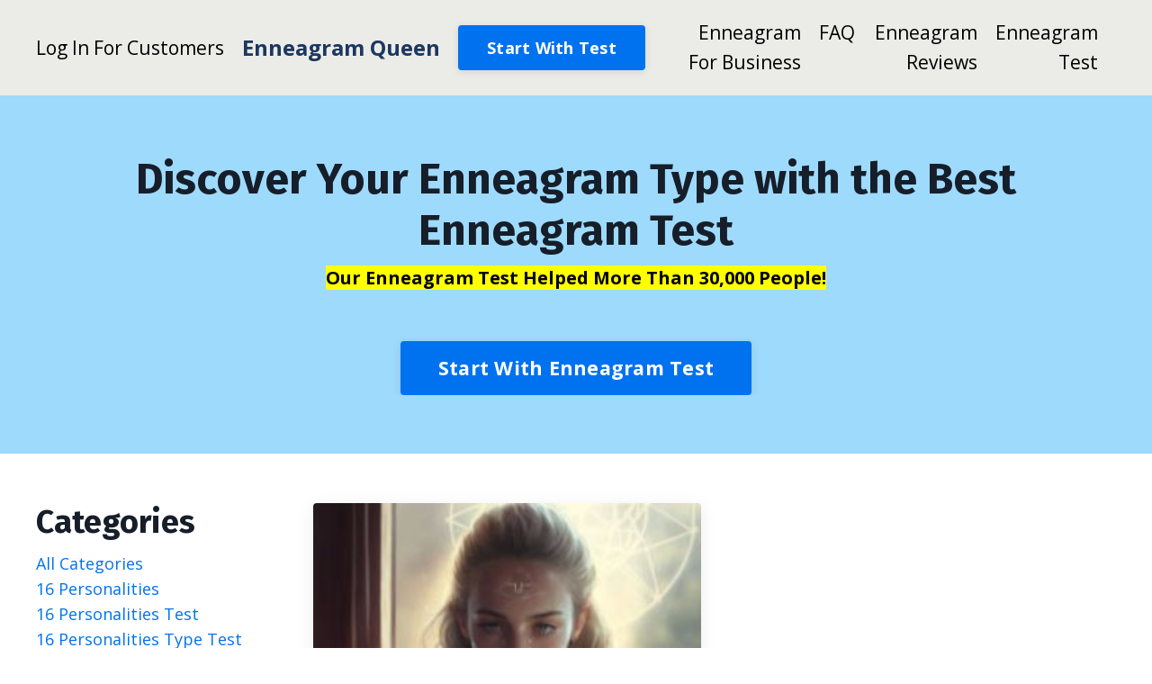

--- FILE ---
content_type: text/html; charset=utf-8
request_url: https://www.bestenneagramtest.com/blog?tag=holistic+health
body_size: 13366
content:
<!doctype html>
<html lang="en">
  <head>
    
              <meta name="csrf-param" content="authenticity_token">
              <meta name="csrf-token" content="IrVkcfEHgEE8zvhJAoGlmZjsgewM+aktLXC3MsK+Bzfwlr0fIlo/cNpzUBZBmP4a4+9f52lJJ/NfP3AQGU2Khg==">
            
    <title>
      
        The Enneagram: Your Guide to Personal Growth and Self-Discovery
      
    </title>
    <meta charset="utf-8" />
    <meta http-equiv="x-ua-compatible" content="ie=edge, chrome=1">
    <meta name="viewport" content="width=device-width, initial-scale=1, shrink-to-fit=no">
    
      <meta name="description" content="Explore the world of Enneagram theory and practice with our informative and engaging blog. Discover insights and resources for personal growth and self-discovery, and unlock the power of your Enneagram type." />
    
    <meta property="og:type" content="website">
<meta property="og:url" content="https://www.bestenneagramtest.com/blog?tag=holistic+health">
<meta name="twitter:card" content="summary_large_image">

<meta property="og:title" content="The Enneagram: Your Guide to Personal Growth and Self-Discovery">
<meta name="twitter:title" content="The Enneagram: Your Guide to Personal Growth and Self-Discovery">


<meta property="og:description" content="Explore the world of Enneagram theory and practice with our informative and engaging blog. Discover insights and resources for personal growth and self-discovery, and unlock the power of your Enneagram type.">
<meta name="twitter:description" content="Explore the world of Enneagram theory and practice with our informative and engaging blog. Discover insights and resources for personal growth and self-discovery, and unlock the power of your Enneagram type.">


<meta property="og:image" content="https://kajabi-storefronts-production.kajabi-cdn.com/kajabi-storefronts-production/file-uploads/sites/2147496443/images/ccc225-81f2-3e18-f6d7-83ede1baf42_6d5d15b0-e524-40f8-b3ec-a1f0a3cdad6a.jpg">
<meta name="twitter:image" content="https://kajabi-storefronts-production.kajabi-cdn.com/kajabi-storefronts-production/file-uploads/sites/2147496443/images/ccc225-81f2-3e18-f6d7-83ede1baf42_6d5d15b0-e524-40f8-b3ec-a1f0a3cdad6a.jpg">


    
      <link href="https://kajabi-storefronts-production.kajabi-cdn.com/kajabi-storefronts-production/themes/2147791472/settings_images/68eLKyjBQc26ui0vfx4R_Enneagram_Queen_favicon_small.png?v=2" rel="shortcut icon" />
    
    <link rel="canonical" href="https://www.bestenneagramtest.com/blog?tag=holistic+health" />

    <!-- Google Fonts ====================================================== -->
    <link rel="preconnect" href="https://fonts.gstatic.com" crossorigin>
    <link rel="stylesheet" media="print" onload="this.onload=null;this.removeAttribute(&#39;media&#39;);" type="text/css" href="//fonts.googleapis.com/css?family=Open+Sans:400,700,400italic,700italic|Fira+Sans:400,700,400italic,700italic&amp;display=swap" />

    <!-- Kajabi CSS ======================================================== -->
    <link rel="stylesheet" media="print" onload="this.onload=null;this.removeAttribute(&#39;media&#39;);" type="text/css" href="https://kajabi-app-assets.kajabi-cdn.com/assets/core-0d125629e028a5a14579c81397830a1acd5cf5a9f3ec2d0de19efb9b0795fb03.css" />

    

    <!-- Font Awesome Icons -->
    <link rel="stylesheet" media="print" onload="this.onload=null;this.removeAttribute(&#39;media&#39;);" type="text/css" crossorigin="anonymous" href="https://use.fontawesome.com/releases/v5.15.2/css/all.css" />

    <link rel="stylesheet" media="screen" href="https://kajabi-storefronts-production.kajabi-cdn.com/kajabi-storefronts-production/themes/2147791472/assets/styles.css?1766436406062824" />

    <!-- Customer CSS ====================================================== -->
    <!-- If you're using custom css that affects the first render of the page, replace async_style_link below with styesheet_tag -->
    <link rel="stylesheet" media="print" onload="this.onload=null;this.removeAttribute(&#39;media&#39;);" type="text/css" href="https://kajabi-storefronts-production.kajabi-cdn.com/kajabi-storefronts-production/themes/2147791472/assets/overrides.css?1766436406062824" />
    <style>
  /* Custom CSS Added Via Theme Settings */
  h2 {
    color:#0072ef;
}

h3 {
    color:#0072ef;
}

h4 {
    color:#0072ef;
}

h5 {
    color:#0072ef;
}

h6 {
    color:#0072ef;
}


</style>


    <!-- Kajabi Editor Only CSS ============================================ -->
    

    <!-- Header hook ======================================================= -->
    <link rel="alternate" type="application/rss+xml" title="The Enneagram: Your Guide to Personal Growth and Self-Discovery" href="https://www.bestenneagramtest.com/blog.rss" /><script type="text/javascript">
  var Kajabi = Kajabi || {};
</script>
<script type="text/javascript">
  Kajabi.currentSiteUser = {
    "id" : "-1",
    "type" : "Guest",
    "contactId" : "",
  };
</script>
<script type="text/javascript">
  Kajabi.theme = {
    activeThemeName: "Encore Site",
    previewThemeId: null,
    editor: false
  };
</script>
<meta name="turbo-prefetch" content="false">
 <!-- Google Tag Manager -->
<script>(function(w,d,s,l,i){w[l]=w[l]||[];w[l].push({'gtm.start':
new Date().getTime(),event:'gtm.js'});var f=d.getElementsByTagName(s)[0],
j=d.createElement(s),dl=l!='dataLayer'?'&l='+l:'';j.defer=true;j.src=
'https://www.googletagmanager.com/gtm.js?id='+i+dl;f.parentNode.insertBefore(j,f);
})(window,document,'script','dataLayer','GTM-TQWKSTP');</script>
<!-- End Google Tag Manager -->



<!-- Global site tag (gtag.js) - Google Ads: 852326003 -->
<script defer src="https://www.googletagmanager.com/gtag/js?id=AW-852326003"></script>
<script>
  window.dataLayer = window.dataLayer || [];
  function gtag(){dataLayer.push(arguments);}
  gtag('js', new Date());

  gtag('config', 'AW-852326003');
</script>  






<script>
(function(w,d,t,r,u){var f,n,i;w[u]=w[u]||[],f=function(){var o={ti:"25048320"};o.q=w[u],w[u]=new UET(o),w[u].push("pageLoad")},n=d.createElement(t),n.src=r,n.async=1,n.onload=n.onreadystatechange=function(){var s=this.readyState;s&&s!=="loaded"&&s!=="complete"||(f(),n.onload=n.onreadystatechange=null)},i=d.getElementsByTagName(t)[0],i.parentNode.insertBefore(n,i)})(window,document,"script","//bat.bing.com/bat.js","uetq");
</script>





<script type="application/ld+json" class="reviews-schema" data-ref="02d626650b77cd7f4e16b1dd1c5b7ec990efa6fd" >
{
    "@context": "http://schema.org", 
    "@type": "Product", 
    "name": "Enneagram Test", 
    "aggregateRating": 
    { 
        "@type": "AggregateRating", 
        "ratingValue": "4.9", 
        "reviewCount": "871"
    }
}
 </script>



<script defer type="text/javascript" charset="UTF-8" src="//geo.cookie-script.com/s/19183699491cda61ec88a765d077c932.js?region=eu"></script><script async src="https://www.googletagmanager.com/gtag/js?id=G-GV1TFM1FHC"></script>
<script>
  window.dataLayer = window.dataLayer || [];
  function gtag(){dataLayer.push(arguments);}
  gtag('js', new Date());
  gtag('config', 'G-GV1TFM1FHC');
</script>
<style type="text/css">
  #editor-overlay {
    display: none;
    border-color: #2E91FC;
    position: absolute;
    background-color: rgba(46,145,252,0.05);
    border-style: dashed;
    border-width: 3px;
    border-radius: 3px;
    pointer-events: none;
    cursor: pointer;
    z-index: 10000000000;
  }
  .editor-overlay-button {
    color: white;
    background: #2E91FC;
    border-radius: 2px;
    font-size: 13px;
    margin-inline-start: -24px;
    margin-block-start: -12px;
    padding-block: 3px;
    padding-inline: 10px;
    text-transform:uppercase;
    font-weight:bold;
    letter-spacing:1.5px;

    left: 50%;
    top: 50%;
    position: absolute;
  }
</style>
<script src="https://kajabi-app-assets.kajabi-cdn.com/vite/assets/track_analytics-999259ad.js" crossorigin="anonymous" type="module"></script><link rel="modulepreload" href="https://kajabi-app-assets.kajabi-cdn.com/vite/assets/stimulus-576c66eb.js" as="script" crossorigin="anonymous">
<link rel="modulepreload" href="https://kajabi-app-assets.kajabi-cdn.com/vite/assets/track_product_analytics-9c66ca0a.js" as="script" crossorigin="anonymous">
<link rel="modulepreload" href="https://kajabi-app-assets.kajabi-cdn.com/vite/assets/stimulus-e54d982b.js" as="script" crossorigin="anonymous">
<link rel="modulepreload" href="https://kajabi-app-assets.kajabi-cdn.com/vite/assets/trackProductAnalytics-3d5f89d8.js" as="script" crossorigin="anonymous">      <script type="text/javascript">
        if (typeof (window.rudderanalytics) === "undefined") {
          !function(){"use strict";window.RudderSnippetVersion="3.0.3";var sdkBaseUrl="https://cdn.rudderlabs.com/v3"
          ;var sdkName="rsa.min.js";var asyncScript=true;window.rudderAnalyticsBuildType="legacy",window.rudderanalytics=[]
          ;var e=["setDefaultInstanceKey","load","ready","page","track","identify","alias","group","reset","setAnonymousId","startSession","endSession","consent"]
          ;for(var n=0;n<e.length;n++){var t=e[n];window.rudderanalytics[t]=function(e){return function(){
          window.rudderanalytics.push([e].concat(Array.prototype.slice.call(arguments)))}}(t)}try{
          new Function('return import("")'),window.rudderAnalyticsBuildType="modern"}catch(a){}
          if(window.rudderAnalyticsMount=function(){
          "undefined"==typeof globalThis&&(Object.defineProperty(Object.prototype,"__globalThis_magic__",{get:function get(){
          return this},configurable:true}),__globalThis_magic__.globalThis=__globalThis_magic__,
          delete Object.prototype.__globalThis_magic__);var e=document.createElement("script")
          ;e.src="".concat(sdkBaseUrl,"/").concat(window.rudderAnalyticsBuildType,"/").concat(sdkName),e.async=asyncScript,
          document.head?document.head.appendChild(e):document.body.appendChild(e)
          },"undefined"==typeof Promise||"undefined"==typeof globalThis){var d=document.createElement("script")
          ;d.src="https://polyfill-fastly.io/v3/polyfill.min.js?version=3.111.0&features=Symbol%2CPromise&callback=rudderAnalyticsMount",
          d.async=asyncScript,document.head?document.head.appendChild(d):document.body.appendChild(d)}else{
          window.rudderAnalyticsMount()}window.rudderanalytics.load("2apYBMHHHWpiGqicceKmzPebApa","https://kajabiaarnyhwq.dataplane.rudderstack.com",{})}();
        }
      </script>
      <script type="text/javascript">
        if (typeof (window.rudderanalytics) !== "undefined") {
          rudderanalytics.page({"account_id":"2147495254","site_id":"2147496443"});
        }
      </script>
      <script type="text/javascript">
        if (typeof (window.rudderanalytics) !== "undefined") {
          (function () {
            function AnalyticsClickHandler (event) {
              const targetEl = event.target.closest('a') || event.target.closest('button');
              if (targetEl) {
                rudderanalytics.track('Site Link Clicked', Object.assign(
                  {"account_id":"2147495254","site_id":"2147496443"},
                  {
                    link_text: targetEl.textContent.trim(),
                    link_href: targetEl.href,
                    tag_name: targetEl.tagName,
                  }
                ));
              }
            };
            document.addEventListener('click', AnalyticsClickHandler);
          })();
        }
      </script>
<meta name='site_locale' content='en'><style type="text/css">
  body main {
    direction: ltr;
  }
  .slick-list {
    direction: ltr;
  }
</style>
<style type="text/css">
  /* Font Awesome 4 */
  .fa.fa-twitter{
    font-family:sans-serif;
  }
  .fa.fa-twitter::before{
    content:"𝕏";
    font-size:1.2em;
  }

  /* Font Awesome 5 */
  .fab.fa-twitter{
    font-family:sans-serif;
  }
  .fab.fa-twitter::before{
    content:"𝕏";
    font-size:1.2em;
  }
</style>
<link rel="stylesheet" href="https://cdn.jsdelivr.net/npm/@kajabi-ui/styles@1.0.4/dist/kajabi_products/kajabi_products.css" />
<script type="module" src="https://cdn.jsdelivr.net/npm/@pine-ds/core@3.14.0/dist/pine-core/pine-core.esm.js"></script>
<script nomodule src="https://cdn.jsdelivr.net/npm/@pine-ds/core@3.14.0/dist/pine-core/index.esm.js"></script>


  </head>

  <style>
  

  
    
  
</style>

  <body id="encore-theme" class="background-unrecognized">
    


    <div id="section-header" data-section-id="header">

<style>
  /* Default Header Styles */
  .header {
    
      background-color: #ebebe7;
    
    font-size: 21px;
  }
  .header a,
  .header a.link-list__link,
  .header a.link-list__link:hover,
  .header a.social-icons__icon,
  .header .user__login a,
  .header .dropdown__item a,
  .header .dropdown__trigger:hover {
    color: #000000;
  }
  .header .dropdown__trigger {
    color: #000000 !important;
  }
  /* Mobile Header Styles */
  @media (max-width: 767px) {
    .header {
      
        background-color: #ebebe7;
      
      font-size: 24px;
    }
    
      .header a,
      .header a.link-list__link,
      .header a.social-icons__icon,
      .header .dropdown__item a,
      .header .user__login a,
      .header a.link-list__link:hover,
      .header .dropdown__trigger:hover {
        color: #ffffff;
      }
      .header .dropdown__trigger {
        color: #ffffff !important;
      }
    
    .header .hamburger__slices .hamburger__slice {
      
        background-color: #ffffff;
      
    }
    
      .header a.link-list__link, .dropdown__item a, .header__content--mobile {
        text-align: left;
      }
    
    .header--overlay .header__content--mobile  {
      padding-bottom: 20px;
    }
  }
  /* Sticky Styles */
  
    .header.header--fixed {
      background-color: #ebebe7;
      
        background-color: #ebebe7;
      
      
        background-color: ;
      
    }
    
    
    .header.header--fixed .hamburger__slice {
      
        background-color: ;
      
    }
  
</style>

<div class="hidden">
  
    
  
    
  
    
  
    
  
  
  
  
</div>

<header class="header header--static sticky   background-light " kjb-settings-id="sections_header_settings_background_color">
  <div class="hello-bars">
    
      
    
      
    
      
    
      
    
  </div>
  
    <div class="header__wrap">
      <div class="header__content header__content--desktop background-light">
        <div class="container header__container media justify-content-left">
          
            
                <style>
@media (min-width: 768px) {
  #block-1679490323862 {
    text-align: left;
  }
} 
</style>

<div 
  id="block-1679490323862" 
  class="header__block header__switch-content header__block--user " 
  kjb-settings-id="sections_header_blocks_1679490323862_settings_stretch"
  
>
  <style>
  /* Dropdown menu colors for desktop */
  @media (min-width: 768px) {
    #block-1679490323862 .dropdown__menu {
      background: #FFFFFF;
      color: #595959;
    }
    #block-1679490323862 .dropdown__item a,
    #block-1679490323862 {
      color: #595959;
    }
  }
  /* Mobile menu text alignment */
  @media (max-width: 767px) {
    #block-1679490323862 .dropdown__item a,
    #block-1679490323862 .user__login a {
      text-align: left;
    }
  }
</style>

<div class="user" kjb-settings-id="sections_header_blocks_1679490323862_settings_language_login">
  
    <span class="user__login" kjb-settings-id="language_login"><a href="/login">Log In For Customers</a></span>
  
</div>

</div>

              
          
            
                <style>
@media (min-width: 768px) {
  #block-1679490225565 {
    text-align: left;
  }
} 
</style>

<div 
  id="block-1679490225565" 
  class="header__block header__block--logo header__block--show header__switch-content " 
  kjb-settings-id="sections_header_blocks_1679490225565_settings_stretch"
  
>
  

<style>
  #block-1679490225565 {
    line-height: 1;
  }
  #block-1679490225565 .logo__image {
    display: block;
    width: 100px;
  }
  #block-1679490225565 .logo__text {
    color: #1c3760;
  }
</style>

<a class="logo" href="/">
  
    <p class="logo__text" kjb-settings-id="sections_header_blocks_1679490225565_settings_logo_text">Enneagram Queen</p>
  
</a>

</div>

              
          
            
                <style>
@media (min-width: 768px) {
  #block-1679490344563 {
    text-align: left;
  }
} 
</style>

<div 
  id="block-1679490344563" 
  class="header__block header__switch-content header__block--cta " 
  kjb-settings-id="sections_header_blocks_1679490344563_settings_stretch"
  
>
  






<style>
  #block-1679490344563 .btn,
  [data-slick-id="1679490344563"] .block .btn {
    color: #ffffff;
    border-color: #0072ef;
    border-radius: 4px;
    background-color: #0072ef;
  }
  #block-1679490344563 .btn--outline,
  [data-slick-id="1679490344563"] .block .btn--outline {
    background: transparent;
    color: #0072ef;
  }
</style>

<a class="btn btn--solid btn--medium btn--auto" href="https://s.bestenneagramtest.com/survey3"    kjb-settings-id="sections_header_blocks_1679490344563_settings_btn_background_color" role="button">
  Start With Test
</a>


</div>

              
          
            
                <style>
@media (min-width: 768px) {
  #block-header_0 {
    text-align: right;
  }
} 
</style>

<div 
  id="block-header_0" 
  class="header__block header__switch-content header__block--menu stretch" 
  kjb-settings-id="sections_header_blocks_header_0_settings_stretch"
  
>
  <div class="link-list justify-content-right" kjb-settings-id="sections_header_blocks_header_0_settings_menu">
  
    <a class="link-list__link" href="https://www.bestenneagramtest.com/smart-enneagram-personality-test-professional-use" >Enneagram For Business</a>
  
    <a class="link-list__link" href="https://www.bestenneagramtest.com/frequently-asked-enneagram-questions-eu" >FAQ</a>
  
    <a class="link-list__link" href="https://www.bestenneagramtest.com/enneagram-reviews" >Enneagram Reviews</a>
  
    <a class="link-list__link" href="https://s.bestenneagramtest.com/survey3" >Enneagram Test</a>
  
</div>

</div>

              
          
          
            <div class="hamburger hidden--desktop" kjb-settings-id="sections_header_settings_hamburger_color">
              <div class="hamburger__slices">
                <div class="hamburger__slice hamburger--slice-1"></div>
                <div class="hamburger__slice hamburger--slice-2"></div>
                <div class="hamburger__slice hamburger--slice-3"></div>
                <div class="hamburger__slice hamburger--slice-4"></div>
              </div>
            </div>
          
          
        </div>
      </div>
      <div class="header__content header__content--mobile">
        <div class="header__switch-content header__spacer"></div>
      </div>
    </div>
  
</header>

</div>
    <main>
      <div data-dynamic-sections=blog><div id="section-1679667655554" data-section-id="1679667655554"><style>
  
  #section-1679667655554 .section__overlay {
    position: absolute;
    width: 100%;
    height: 100%;
    left: 0;
    top: 0;
    background-color: #9edafc;
  }
  #section-1679667655554 .sizer {
    padding-top: 20px;
    padding-bottom: 20px;
  }
  #section-1679667655554 .container {
    max-width: calc(1260px + 10px + 10px);
    padding-right: 10px;
    padding-left: 10px;
    
  }
  #section-1679667655554 .row {
    
  }
  #section-1679667655554 .container--full {
    width: 100%;
    max-width: calc(100% + 10px + 10px);
  }
  @media (min-width: 768px) {
    
    #section-1679667655554 .sizer {
      padding-top: 50px;
      padding-bottom: 50px;
    }
    #section-1679667655554 .container {
      max-width: calc(1260px + 40px + 40px);
      padding-right: 40px;
      padding-left: 40px;
    }
    #section-1679667655554 .container--full {
      max-width: calc(100% + 40px + 40px);
    }
  }
  
  
</style>


<section kjb-settings-id="sections_1679667655554_settings_background_color"
  class="section
  
  
   background-light "
  data-reveal-event=""
  data-reveal-offset=""
  data-reveal-units="seconds">
  <div class="sizer ">
    
    <div class="section__overlay"></div>
    <div class="container ">
      <div class="row align-items-center justify-content-center">
        
          




<style>
  /* flush setting */
  
  
  /* margin settings */
  #block-1679667655554_0, [data-slick-id="1679667655554_0"] {
    margin-top: 0px;
    margin-right: 0px;
    margin-bottom: 0px;
    margin-left: 0px;
  }
  #block-1679667655554_0 .block, [data-slick-id="1679667655554_0"] .block {
    /* border settings */
    border: 4px  black;
    border-radius: 4px;
    

    /* background color */
    
      background-color: ;
    
    /* default padding for mobile */
    
      padding: 20px;
    
    
      padding: 20px;
    
    
      
        padding: 20px;
      
    
    /* mobile padding overrides */
    
    
      padding-top: 0px;
    
    
      padding-right: 0px;
    
    
      padding-bottom: 0px;
    
    
      padding-left: 0px;
    
  }

  @media (min-width: 768px) {
    /* desktop margin settings */
    #block-1679667655554_0, [data-slick-id="1679667655554_0"] {
      margin-top: 0px;
      margin-right: 0px;
      margin-bottom: 0px;
      margin-left: 0px;
    }
    #block-1679667655554_0 .block, [data-slick-id="1679667655554_0"] .block {
      /* default padding for desktop  */
      
        padding: 30px;
      
      
        
          padding: 30px;
        
      
      /* desktop padding overrides */
      
      
        padding-top: 0px;
      
      
        padding-right: 0px;
      
      
        padding-bottom: 0px;
      
      
        padding-left: 0px;
      
    }
  }
  /* mobile text align */
  @media (max-width: 767px) {
    #block-1679667655554_0, [data-slick-id="1679667655554_0"] {
      text-align: center;
    }
  }
</style>



<div
  id="block-1679667655554_0"
  class="
  block-type--text
  text-center
  col-10
  
  
  
    
  
  
  "
  
  data-reveal-event=""
  data-reveal-offset=""
  data-reveal-units="seconds"
  
    kjb-settings-id="sections_1679667655554_blocks_1679667655554_0_settings_width"
  
  
>
  <div class="block
    box-shadow-
    "
    
      data-aos="none"
      data-aos-delay="0"
      data-aos-duration="0"
    
    
  >
    
    <style>
  
  #block-1577982541036_0 .btn {
    margin-top: 1rem;
  }
</style>


  <h1>Discover Your Enneagram Type with the Best Enneagram Test</h1>
<p style="font-size: 20px;"><strong><span style="color: #34186f;"><mark>Our Enneagram Test Helped More Than 30,000 People!</mark></span></strong></p>




  </div>
</div>


        
          




<style>
  /* flush setting */
  
  
  /* margin settings */
  #block-1679667766599, [data-slick-id="1679667766599"] {
    margin-top: 0px;
    margin-right: 0px;
    margin-bottom: 0px;
    margin-left: 0px;
  }
  #block-1679667766599 .block, [data-slick-id="1679667766599"] .block {
    /* border settings */
    border: 4px  black;
    border-radius: 4px;
    

    /* background color */
    
    /* default padding for mobile */
    
    
      padding: 20px;
    
    
      
        padding: 20px;
      
    
    /* mobile padding overrides */
    
    
      padding-top: 0px;
    
    
      padding-right: 0px;
    
    
      padding-bottom: 0px;
    
    
      padding-left: 0px;
    
  }

  @media (min-width: 768px) {
    /* desktop margin settings */
    #block-1679667766599, [data-slick-id="1679667766599"] {
      margin-top: 0px;
      margin-right: 0px;
      margin-bottom: 0px;
      margin-left: 0px;
    }
    #block-1679667766599 .block, [data-slick-id="1679667766599"] .block {
      /* default padding for desktop  */
      
      
        
          padding: 30px;
        
      
      /* desktop padding overrides */
      
      
        padding-top: 0px;
      
      
        padding-right: 0px;
      
      
        padding-bottom: 0px;
      
      
        padding-left: 0px;
      
    }
  }
  /* mobile text align */
  @media (max-width: 767px) {
    #block-1679667766599, [data-slick-id="1679667766599"] {
      text-align: center;
    }
  }
</style>



<div
  id="block-1679667766599"
  class="
  block-type--cta
  text-center
  col-12
  
  
  
    
  
  
  "
  
  data-reveal-event=""
  data-reveal-offset=""
  data-reveal-units="seconds"
  
    kjb-settings-id="sections_1679667655554_blocks_1679667766599_settings_width"
  
  
>
  <div class="block
    box-shadow-
    "
    
      data-aos="none"
      data-aos-delay="0"
      data-aos-duration="0"
    
    
  >
    
    






<style>
  #block-1679667766599 .btn,
  [data-slick-id="1679667766599"] .block .btn {
    color: #ffffff;
    border-color: #0072ef;
    border-radius: 4px;
    background-color: #0072ef;
  }
  #block-1679667766599 .btn--outline,
  [data-slick-id="1679667766599"] .block .btn--outline {
    background: transparent;
    color: #0072ef;
  }
</style>

<a class="btn btn--solid btn--large btn--auto" href="https://s.bestenneagramtest.com/survey3"    kjb-settings-id="sections_1679667655554_blocks_1679667766599_settings_btn_background_color" role="button">
  Start With Enneagram Test
</a>


  </div>
</div>


        
      </div>
    </div>
  </div>
</section>
</div><div id="section-1599589855686" data-section-id="1599589855686"><style>
  
  .blog-listings {
    background-color: ;
  }
  .blog-listings .sizer {
    padding-top: 40px;
    padding-bottom: 40px;
  }
  .blog-listings .container {
    max-width: calc(1260px + 10px + 10px);
    padding-right: 10px;
    padding-left: 10px;
  }
  .blog-listing__panel {
    background-color: #ffffff;
    border-color: ;
    border-radius: 4px;
    border-style: none;
    border-width: 25px ;
  }
  .blog-listing__title {
    color:  !important;
  }
  .blog-listing__title:hover {
    color:  !important;
  }
  .blog-listing__date {
    color: ;
  }
  .tag {
    color: ;
    background-color: ;
  }
  .tag:hover {
    color: ;
    background-color: ;
  }
  .blog-listing__content {
    color: ;
  }
  .blog-listing__more {
    color: ;
  }
  @media (min-width: 768px) {
    
    .blog-listings .sizer {
      padding-top: 40px;
      padding-bottom: 40px;
    }
    .blog-listings .container {
      max-width: calc(1260px + 40px + 40px);
      padding-right: 40px;
      padding-left: 40px;
    }
  }
  .pag__link {
    color: ;
  }
  .pag__link--current {
    color: ;
  }
  .pag__link--disabled {
    color: ;
  }
</style>

<section class="blog-listings " kjb-settings-id="sections_1599589855686_settings_background_color">
  <div class="sizer">
    
    <div class="container">
      <div class="row">
        
          <div class="col-lg-9">
        
          <div class="blog-listings__content blog-listings__content--grid-2">
            
              
                





<div class="blog-listing blog-listing--grid-2 blog-listing--has-media">
  
    <div class="blog-listing__panel box-shadow-medium background-light">
  
    <div class="blog-listing__media">
      
        
          <a href="/blog/enneagram-self-care-personalised-strategies-growth">
            <img loading="auto" alt="Enneagram and Self-Care" src="https://kajabi-storefronts-production.kajabi-cdn.com/kajabi-storefronts-production/file-uploads/blogs/2147485185/images/af45be-be46-535b-0dfd-0d0130025f_Enneagram_Sacral.jpg" />
          </a>
        
      
    </div>
    <div class="blog-listing__data">
      <a class="h3 blog-listing__title" href="/blog/enneagram-self-care-personalised-strategies-growth">Enneagram-Based Self-Care: Tailored Strategies for Growth</a>
      
      
      
      
        
          <div class="blog-listing__content"><p><strong><a href='https://www.bestenneagramtest.com/'>Enneagram</a></strong> as a super tool is extremely useful tool for improve your personality and self-discovery. It consists of 9 different personality types each ...</p></div>
        
        <a class="blog-listing__more" href="/blog/enneagram-self-care-personalised-strategies-growth" kjb-settings-id="sections_1599589855686_settings_read_more">Continue Reading...</a>
      
    </div>
  
    </div>
  
</div>

              
              
            
          </div>
        </div>
        <style>
   .sidebar__panel {
     background-color: #ffffff;
     border-color: ;
     border-radius: 4px;
     border-style: none;
     border-width: 25px ;
   }
</style>

<div class="col-lg-3 sidebar__container--left   sidebar__container--hidden-mobile">
  <div class="sidebar" kjb-settings-id="sections_1599589855686_settings_show_sidebar">
    
      
        <div class="sidebar__block">
          
              <style>
  .sidebar-categories--1600115512118 {
    text-align: left;
  }
  .sidebar-categories--1600115512118 .sidebar-categories__title {
    color: ;
  }
  .sidebar-categories--1600115512118 .sidebar-categories__select {
    color:  !important;
  }
  .sidebar-categories--1600115512118 .sidebar-categories__link {
    color: ;
  }
  .sidebar-categories--1600115512118 .sidebar-categories__tag {
    color: ;
  }
</style>

<div class="sidebar-categories sidebar-categories--1600115512118">
  <p
    class="h5 sidebar-categories__title"
    kjb-settings-id="sections_1599589855686_blocks_1600115512118_settings_heading"
    
  >
    Categories
  </p>
  
    <a class="sidebar-categories__link" href="/blog" kjb-settings-id="sections_1599589855686_blocks_1600115512118_settings_all_tags">All Categories</a>
    
      
        <a class="sidebar-categories__tag" href="https://www.bestenneagramtest.com/blog?tag=16+personalities">16 personalities</a>
      
    
      
        <a class="sidebar-categories__tag" href="https://www.bestenneagramtest.com/blog?tag=16+personalities+test">16 personalities test</a>
      
    
      
        <a class="sidebar-categories__tag" href="https://www.bestenneagramtest.com/blog?tag=16+personalities+type+test">16 personalities type test</a>
      
    
      
        <a class="sidebar-categories__tag" href="https://www.bestenneagramtest.com/blog?tag=16+types">16 types</a>
      
    
      
        <a class="sidebar-categories__tag" href="https://www.bestenneagramtest.com/blog?tag=accurate+enneagram">accurate enneagram</a>
      
    
      
        <a class="sidebar-categories__tag" href="https://www.bestenneagramtest.com/blog?tag=achiever">achiever</a>
      
    
      
        <a class="sidebar-categories__tag" href="https://www.bestenneagramtest.com/blog?tag=adaptability">adaptability</a>
      
    
      
        <a class="sidebar-categories__tag" href="https://www.bestenneagramtest.com/blog?tag=alternative+cognitive+assessments">alternative cognitive assessments</a>
      
    
      
        <a class="sidebar-categories__tag" href="https://www.bestenneagramtest.com/blog?tag=ambition">ambition</a>
      
    
      
        <a class="sidebar-categories__tag" href="https://www.bestenneagramtest.com/blog?tag=analytical+skills">analytical skills</a>
      
    
      
        <a class="sidebar-categories__tag" href="https://www.bestenneagramtest.com/blog?tag=ancient+knowledge">ancient knowledge</a>
      
    
      
        <a class="sidebar-categories__tag" href="https://www.bestenneagramtest.com/blog?tag=animal+behavior">animal behavior</a>
      
    
      
        <a class="sidebar-categories__tag" href="https://www.bestenneagramtest.com/blog?tag=animal+characteristics">animal characteristics</a>
      
    
      
        <a class="sidebar-categories__tag" href="https://www.bestenneagramtest.com/blog?tag=animal+kingdom">animal kingdom</a>
      
    
      
        <a class="sidebar-categories__tag" href="https://www.bestenneagramtest.com/blog?tag=apple+design+and+technology">apple design and technology</a>
      
    
      
        <a class="sidebar-categories__tag" href="https://www.bestenneagramtest.com/blog?tag=apple+products+and+enneagram">apple products and enneagram</a>
      
    
      
        <a class="sidebar-categories__tag" href="https://www.bestenneagramtest.com/blog?tag=apple+user+behavior">apple user behavior</a>
      
    
      
        <a class="sidebar-categories__tag" href="https://www.bestenneagramtest.com/blog?tag=architecture">architecture</a>
      
    
      
        <a class="sidebar-categories__tag" href="https://www.bestenneagramtest.com/blog?tag=artistic+expression">artistic expression</a>
      
    
      
        <a class="sidebar-categories__tag" href="https://www.bestenneagramtest.com/blog?tag=artistic+voice">artistic voice</a>
      
    
      
        <a class="sidebar-categories__tag" href="https://www.bestenneagramtest.com/blog?tag=assertiveness">assertiveness</a>
      
    
      
        <a class="sidebar-categories__tag" href="https://www.bestenneagramtest.com/blog?tag=athletic+optimization">athletic optimization</a>
      
    
      
        <a class="sidebar-categories__tag" href="https://www.bestenneagramtest.com/blog?tag=athletic+pursuits">athletic pursuits</a>
      
    
      
        <a class="sidebar-categories__tag" href="https://www.bestenneagramtest.com/blog?tag=authenticity">authenticity</a>
      
    
      
        <a class="sidebar-categories__tag" href="https://www.bestenneagramtest.com/blog?tag=band+dynamics+and+personality+cohesion">band dynamics and personality cohesion</a>
      
    
      
        <a class="sidebar-categories__tag" href="https://www.bestenneagramtest.com/blog?tag=basketball+psychology">basketball psychology</a>
      
    
      
        <a class="sidebar-categories__tag" href="https://www.bestenneagramtest.com/blog?tag=beach+vacation">beach vacation</a>
      
    
      
        <a class="sidebar-categories__tag" href="https://www.bestenneagramtest.com/blog?tag=beginners+guide">beginners guide</a>
      
    
      
        <a class="sidebar-categories__tag" href="https://www.bestenneagramtest.com/blog?tag=behavior+analysis">behavior analysis</a>
      
    
      
        <a class="sidebar-categories__tag" href="https://www.bestenneagramtest.com/blog?tag=behavioral+tendencies">behavioral tendencies</a>
      
    
      
        <a class="sidebar-categories__tag" href="https://www.bestenneagramtest.com/blog?tag=belief+system">belief system</a>
      
    
      
        <a class="sidebar-categories__tag" href="https://www.bestenneagramtest.com/blog?tag=best+enneagram+test">best enneagram test</a>
      
    
      
        <a class="sidebar-categories__tag" href="https://www.bestenneagramtest.com/blog?tag=better+communication">better communication</a>
      
    
      
        <a class="sidebar-categories__tag" href="https://www.bestenneagramtest.com/blog?tag=better+mom">better mom</a>
      
    
      
        <a class="sidebar-categories__tag" href="https://www.bestenneagramtest.com/blog?tag=big+bang+theory+characters">big bang theory characters</a>
      
    
      
        <a class="sidebar-categories__tag" href="https://www.bestenneagramtest.com/blog?tag=big+five">big five</a>
      
    
      
        <a class="sidebar-categories__tag" href="https://www.bestenneagramtest.com/blog?tag=big+five+test">big five test</a>
      
    
      
        <a class="sidebar-categories__tag" href="https://www.bestenneagramtest.com/blog?tag=blink+182+enneagram+analysis">blink 182 enneagram analysis</a>
      
    
      
        <a class="sidebar-categories__tag" href="https://www.bestenneagramtest.com/blog?tag=breakup">breakup</a>
      
    
      
        <a class="sidebar-categories__tag" href="https://www.bestenneagramtest.com/blog?tag=breathing+techniques">breathing techniques</a>
      
    
      
        <a class="sidebar-categories__tag" href="https://www.bestenneagramtest.com/blog?tag=building+connections">building connections</a>
      
    
      
        <a class="sidebar-categories__tag" href="https://www.bestenneagramtest.com/blog?tag=business+strategies">business strategies</a>
      
    
      
        <a class="sidebar-categories__tag" href="https://www.bestenneagramtest.com/blog?tag=business+success">business success</a>
      
    
      
        <a class="sidebar-categories__tag" href="https://www.bestenneagramtest.com/blog?tag=business+trip+advice">business trip advice</a>
      
    
      
        <a class="sidebar-categories__tag" href="https://www.bestenneagramtest.com/blog?tag=career+development">career development</a>
      
    
      
        <a class="sidebar-categories__tag" href="https://www.bestenneagramtest.com/blog?tag=career+guidance+with+enneagram">career guidance with enneagram</a>
      
    
      
        <a class="sidebar-categories__tag" href="https://www.bestenneagramtest.com/blog?tag=career+satisfaction">career satisfaction</a>
      
    
      
        <a class="sidebar-categories__tag" href="https://www.bestenneagramtest.com/blog?tag=career+success">career success</a>
      
    
      
        <a class="sidebar-categories__tag" href="https://www.bestenneagramtest.com/blog?tag=central+perk+gang">central perk gang</a>
      
    
      
        <a class="sidebar-categories__tag" href="https://www.bestenneagramtest.com/blog?tag=challenger">challenger</a>
      
    
      
        <a class="sidebar-categories__tag" href="https://www.bestenneagramtest.com/blog?tag=challenges">challenges</a>
      
    
      
        <a class="sidebar-categories__tag" href="https://www.bestenneagramtest.com/blog?tag=chandler+bing+type+7">chandler bing type 7</a>
      
    
      
        <a class="sidebar-categories__tag" href="https://www.bestenneagramtest.com/blog?tag=character+analysis">character analysis</a>
      
    
      
        <a class="sidebar-categories__tag" href="https://www.bestenneagramtest.com/blog?tag=character+evaluation">character evaluation</a>
      
    
      
        <a class="sidebar-categories__tag" href="https://www.bestenneagramtest.com/blog?tag=character+traits">character traits</a>
      
    
      
        <a class="sidebar-categories__tag" href="https://www.bestenneagramtest.com/blog?tag=child+personality">child personality</a>
      
    
      
        <a class="sidebar-categories__tag" href="https://www.bestenneagramtest.com/blog?tag=churches">churches</a>
      
    
      
        <a class="sidebar-categories__tag" href="https://www.bestenneagramtest.com/blog?tag=cicero">cicero</a>
      
    
      
        <a class="sidebar-categories__tag" href="https://www.bestenneagramtest.com/blog?tag=circadian+rhythms">circadian rhythms</a>
      
    
      
        <a class="sidebar-categories__tag" href="https://www.bestenneagramtest.com/blog?tag=cognitive+assessment+limitations">cognitive assessment limitations</a>
      
    
      
        <a class="sidebar-categories__tag" href="https://www.bestenneagramtest.com/blog?tag=cold+exposure">cold exposure</a>
      
    
      
        <a class="sidebar-categories__tag" href="https://www.bestenneagramtest.com/blog?tag=collaboration">collaboration</a>
      
    
      
        <a class="sidebar-categories__tag" href="https://www.bestenneagramtest.com/blog?tag=combat+loneliness">combat loneliness</a>
      
    
      
        <a class="sidebar-categories__tag" href="https://www.bestenneagramtest.com/blog?tag=common+type">common type</a>
      
    
      
        <a class="sidebar-categories__tag" href="https://www.bestenneagramtest.com/blog?tag=communication">communication</a>
      
    
      
        <a class="sidebar-categories__tag" href="https://www.bestenneagramtest.com/blog?tag=communication+skills">communication skills</a>
      
    
      
        <a class="sidebar-categories__tag" href="https://www.bestenneagramtest.com/blog?tag=communication+strategies">communication strategies</a>
      
    
      
        <a class="sidebar-categories__tag" href="https://www.bestenneagramtest.com/blog?tag=communication+styles">communication styles</a>
      
    
      
        <a class="sidebar-categories__tag" href="https://www.bestenneagramtest.com/blog?tag=compassion">compassion</a>
      
    
      
        <a class="sidebar-categories__tag" href="https://www.bestenneagramtest.com/blog?tag=compatibility">compatibility</a>
      
    
      
        <a class="sidebar-categories__tag" href="https://www.bestenneagramtest.com/blog?tag=confidence">confidence</a>
      
    
      
        <a class="sidebar-categories__tag" href="https://www.bestenneagramtest.com/blog?tag=conflict+resolution">conflict resolution</a>
      
    
      
        <a class="sidebar-categories__tag" href="https://www.bestenneagramtest.com/blog?tag=coping+strategies">coping strategies</a>
      
    
      
        <a class="sidebar-categories__tag" href="https://www.bestenneagramtest.com/blog?tag=core+personality">core personality</a>
      
    
      
        <a class="sidebar-categories__tag" href="https://www.bestenneagramtest.com/blog?tag=couple+goals">couple goals</a>
      
    
      
        <a class="sidebar-categories__tag" href="https://www.bestenneagramtest.com/blog?tag=creative+blocks">creative blocks</a>
      
    
      
        <a class="sidebar-categories__tag" href="https://www.bestenneagramtest.com/blog?tag=creative+community">creative community</a>
      
    
      
        <a class="sidebar-categories__tag" href="https://www.bestenneagramtest.com/blog?tag=creative+potential">creative potential</a>
      
    
      
        <a class="sidebar-categories__tag" href="https://www.bestenneagramtest.com/blog?tag=creative+process">creative process</a>
      
    
      
        <a class="sidebar-categories__tag" href="https://www.bestenneagramtest.com/blog?tag=creativity">creativity</a>
      
    
      
        <a class="sidebar-categories__tag" href="https://www.bestenneagramtest.com/blog?tag=criminal+behavior">criminal behavior</a>
      
    
      
        <a class="sidebar-categories__tag" href="https://www.bestenneagramtest.com/blog?tag=criminal+psychology">criminal psychology</a>
      
    
      
        <a class="sidebar-categories__tag" href="https://www.bestenneagramtest.com/blog?tag=criticism+enneagram">criticism enneagram</a>
      
    
      
        <a class="sidebar-categories__tag" href="https://www.bestenneagramtest.com/blog?tag=customer+service">customer service</a>
      
    
      
        <a class="sidebar-categories__tag" href="https://www.bestenneagramtest.com/blog?tag=dating+tips">dating tips</a>
      
    
      
        <a class="sidebar-categories__tag" href="https://www.bestenneagramtest.com/blog?tag=decorating">decorating</a>
      
    
      
        <a class="sidebar-categories__tag" href="https://www.bestenneagramtest.com/blog?tag=desires">desires</a>
      
    
      
        <a class="sidebar-categories__tag" href="https://www.bestenneagramtest.com/blog?tag=digital+age">digital age</a>
      
    
      
        <a class="sidebar-categories__tag" href="https://www.bestenneagramtest.com/blog?tag=disaster+resilience">disaster resilience</a>
      
    
      
        <a class="sidebar-categories__tag" href="https://www.bestenneagramtest.com/blog?tag=disc+personality+assessment">disc personality assessment</a>
      
    
      
        <a class="sidebar-categories__tag" href="https://www.bestenneagramtest.com/blog?tag=disc+test">disc test</a>
      
    
      
        <a class="sidebar-categories__tag" href="https://www.bestenneagramtest.com/blog?tag=discover+your+enneagram+type">discover your enneagram type</a>
      
    
      
        <a class="sidebar-categories__tag" href="https://www.bestenneagramtest.com/blog?tag=dominant+emotion+groups">dominant emotion groups</a>
      
    
      
        <a class="sidebar-categories__tag" href="https://www.bestenneagramtest.com/blog?tag=donald+trump">donald trump</a>
      
    
      
        <a class="sidebar-categories__tag" href="https://www.bestenneagramtest.com/blog?tag=effective+networking">effective networking</a>
      
    
      
        <a class="sidebar-categories__tag" href="https://www.bestenneagramtest.com/blog?tag=effective+parenting">effective parenting</a>
      
    
      
        <a class="sidebar-categories__tag" href="https://www.bestenneagramtest.com/blog?tag=effective+teams">effective teams</a>
      
    
      
        <a class="sidebar-categories__tag" href="https://www.bestenneagramtest.com/blog?tag=embracing+complexity">embracing complexity</a>
      
    
      
        <a class="sidebar-categories__tag" href="https://www.bestenneagramtest.com/blog?tag=emotional+expression+in+punk-pop+music">emotional expression in punk-pop music</a>
      
    
      
        <a class="sidebar-categories__tag" href="https://www.bestenneagramtest.com/blog?tag=emotional+healing">emotional healing</a>
      
    
      
        <a class="sidebar-categories__tag" href="https://www.bestenneagramtest.com/blog?tag=emotional+impact">emotional impact</a>
      
    
      
        <a class="sidebar-categories__tag" href="https://www.bestenneagramtest.com/blog?tag=emotional+intelligence">emotional intelligence</a>
      
    
      
        <a class="sidebar-categories__tag" href="https://www.bestenneagramtest.com/blog?tag=emotional+intimacy">emotional intimacy</a>
      
    
      
        <a class="sidebar-categories__tag" href="https://www.bestenneagramtest.com/blog?tag=emotional+support">emotional support</a>
      
    
      
        <a class="sidebar-categories__tag" href="https://www.bestenneagramtest.com/blog?tag=emotions">emotions</a>
      
    
      
        <a class="sidebar-categories__tag" href="https://www.bestenneagramtest.com/blog?tag=empathetic+parenting">empathetic parenting</a>
      
    
      
        <a class="sidebar-categories__tag" href="https://www.bestenneagramtest.com/blog?tag=empathy">empathy</a>
      
    
      
        <a class="sidebar-categories__tag" href="https://www.bestenneagramtest.com/blog?tag=employee+development">employee development</a>
      
    
      
        <a class="sidebar-categories__tag" href="https://www.bestenneagramtest.com/blog?tag=employee+engagement">employee engagement</a>
      
    
      
        <a class="sidebar-categories__tag" href="https://www.bestenneagramtest.com/blog?tag=employee+motivation">employee motivation</a>
      
    
      
        <a class="sidebar-categories__tag" href="https://www.bestenneagramtest.com/blog?tag=employee+personalities">employee personalities</a>
      
    
      
        <a class="sidebar-categories__tag" href="https://www.bestenneagramtest.com/blog?tag=employment">employment</a>
      
    
      
        <a class="sidebar-categories__tag" href="https://www.bestenneagramtest.com/blog?tag=enneagram">enneagram</a>
      
    
      
        <a class="sidebar-categories__tag" href="https://www.bestenneagramtest.com/blog?tag=enneagram+and+friends">enneagram and friends</a>
      
    
      
        <a class="sidebar-categories__tag" href="https://www.bestenneagramtest.com/blog?tag=enneagram+and+mbti">enneagram and mbti</a>
      
    
      
        <a class="sidebar-categories__tag" href="https://www.bestenneagramtest.com/blog?tag=enneagram+and+relationships">enneagram and relationships</a>
      
    
      
        <a class="sidebar-categories__tag" href="https://www.bestenneagramtest.com/blog?tag=enneagram+and+work+satisfaction">enneagram and work satisfaction</a>
      
    
      
        <a class="sidebar-categories__tag" href="https://www.bestenneagramtest.com/blog?tag=enneagram+big+bang+theory">enneagram big bang theory</a>
      
    
      
        <a class="sidebar-categories__tag" href="https://www.bestenneagramtest.com/blog?tag=enneagram+bipolar+disorder">enneagram bipolar disorder</a>
      
    
      
        <a class="sidebar-categories__tag" href="https://www.bestenneagramtest.com/blog?tag=enneagram+book">enneagram book</a>
      
    
      
        <a class="sidebar-categories__tag" href="https://www.bestenneagramtest.com/blog?tag=enneagram+career+development">enneagram career development</a>
      
    
      
        <a class="sidebar-categories__tag" href="https://www.bestenneagramtest.com/blog?tag=enneagram+celebrities">enneagram celebrities</a>
      
    
      
        <a class="sidebar-categories__tag" href="https://www.bestenneagramtest.com/blog?tag=enneagram+changed+my+life">enneagram changed my life</a>
      
    
      
        <a class="sidebar-categories__tag" href="https://www.bestenneagramtest.com/blog?tag=enneagram+christ">enneagram christ</a>
      
    
      
        <a class="sidebar-categories__tag" href="https://www.bestenneagramtest.com/blog?tag=enneagram+couples">enneagram couples</a>
      
    
      
        <a class="sidebar-categories__tag" href="https://www.bestenneagramtest.com/blog?tag=enneagram+critics">enneagram critics</a>
      
    
      
        <a class="sidebar-categories__tag" href="https://www.bestenneagramtest.com/blog?tag=enneagram+debate">enneagram debate</a>
      
    
      
        <a class="sidebar-categories__tag" href="https://www.bestenneagramtest.com/blog?tag=enneagram+design">enneagram design</a>
      
    
      
        <a class="sidebar-categories__tag" href="https://www.bestenneagramtest.com/blog?tag=enneagram+evolution">enneagram evolution</a>
      
    
      
        <a class="sidebar-categories__tag" href="https://www.bestenneagramtest.com/blog?tag=enneagram+examination">enneagram examination</a>
      
    
      
        <a class="sidebar-categories__tag" href="https://www.bestenneagramtest.com/blog?tag=enneagram+feelings">enneagram feelings</a>
      
    
      
        <a class="sidebar-categories__tag" href="https://www.bestenneagramtest.com/blog?tag=enneagram+fitness+guide">enneagram fitness guide</a>
      
    
      
        <a class="sidebar-categories__tag" href="https://www.bestenneagramtest.com/blog?tag=enneagram+for+bussiness">enneagram for bussiness</a>
      
    
      
        <a class="sidebar-categories__tag" href="https://www.bestenneagramtest.com/blog?tag=enneagram+for+professional+growth">enneagram for professional growth</a>
      
    
      
        <a class="sidebar-categories__tag" href="https://www.bestenneagramtest.com/blog?tag=enneagram+furniture">enneagram furniture</a>
      
    
      
        <a class="sidebar-categories__tag" href="https://www.bestenneagramtest.com/blog?tag=enneagram+guide">enneagram guide</a>
      
    
      
        <a class="sidebar-categories__tag" href="https://www.bestenneagramtest.com/blog?tag=enneagram+health">enneagram health</a>
      
    
      
        <a class="sidebar-categories__tag" href="https://www.bestenneagramtest.com/blog?tag=enneagram+hiring">enneagram hiring</a>
      
    
      
        <a class="sidebar-categories__tag" href="https://www.bestenneagramtest.com/blog?tag=enneagram+home+design">enneagram home design</a>
      
    
      
        <a class="sidebar-categories__tag" href="https://www.bestenneagramtest.com/blog?tag=enneagram+in+animals">enneagram in animals</a>
      
    
      
        <a class="sidebar-categories__tag" href="https://www.bestenneagramtest.com/blog?tag=enneagram+in+job+interviews">enneagram in job interviews</a>
      
    
      
        <a class="sidebar-categories__tag" href="https://www.bestenneagramtest.com/blog?tag=enneagram+in+love">enneagram in love</a>
      
    
      
        <a class="sidebar-categories__tag" href="https://www.bestenneagramtest.com/blog?tag=enneagram+in+physical+transformation">enneagram in physical transformation</a>
      
    
      
        <a class="sidebar-categories__tag" href="https://www.bestenneagramtest.com/blog?tag=enneagram+in+pop+culture">enneagram in pop culture</a>
      
    
      
        <a class="sidebar-categories__tag" href="https://www.bestenneagramtest.com/blog?tag=enneagram+in+relationships">enneagram in relationships</a>
      
    
      
        <a class="sidebar-categories__tag" href="https://www.bestenneagramtest.com/blog?tag=enneagram+in+sports">enneagram in sports</a>
      
    
      
        <a class="sidebar-categories__tag" href="https://www.bestenneagramtest.com/blog?tag=enneagram+in+the+workplace">enneagram in the workplace</a>
      
    
      
        <a class="sidebar-categories__tag" href="https://www.bestenneagramtest.com/blog?tag=enneagram+influences+in+songwriting">enneagram influences in songwriting</a>
      
    
      
        <a class="sidebar-categories__tag" href="https://www.bestenneagramtest.com/blog?tag=enneagram+insights">enneagram insights</a>
      
    
      
        <a class="sidebar-categories__tag" href="https://www.bestenneagramtest.com/blog?tag=enneagram+interview">enneagram interview</a>
      
    
      
        <a class="sidebar-categories__tag" href="https://www.bestenneagramtest.com/blog?tag=enneagram+invention">enneagram invention</a>
      
    
      
        <a class="sidebar-categories__tag" href="https://www.bestenneagramtest.com/blog?tag=enneagram+job+compatibility">enneagram job compatibility</a>
      
    
      
        <a class="sidebar-categories__tag" href="https://www.bestenneagramtest.com/blog?tag=enneagram+jobs">enneagram jobs</a>
      
    
      
        <a class="sidebar-categories__tag" href="https://www.bestenneagramtest.com/blog?tag=enneagram+liars">enneagram liars</a>
      
    
      
        <a class="sidebar-categories__tag" href="https://www.bestenneagramtest.com/blog?tag=enneagram+meditation">enneagram meditation</a>
      
    
      
        <a class="sidebar-categories__tag" href="https://www.bestenneagramtest.com/blog?tag=enneagram+misuse">enneagram misuse</a>
      
    
      
        <a class="sidebar-categories__tag" href="https://www.bestenneagramtest.com/blog?tag=enneagram+model">enneagram model</a>
      
    
      
        <a class="sidebar-categories__tag" href="https://www.bestenneagramtest.com/blog?tag=enneagram+of+personality">enneagram of personality</a>
      
    
      
        <a class="sidebar-categories__tag" href="https://www.bestenneagramtest.com/blog?tag=enneagram+origin">enneagram origin</a>
      
    
      
        <a class="sidebar-categories__tag" href="https://www.bestenneagramtest.com/blog?tag=enneagram+parenting">enneagram parenting</a>
      
    
      
        <a class="sidebar-categories__tag" href="https://www.bestenneagramtest.com/blog?tag=enneagram+personalities">enneagram personalities</a>
      
    
      
        <a class="sidebar-categories__tag" href="https://www.bestenneagramtest.com/blog?tag=enneagram+personality">enneagram personality</a>
      
    
      
        <a class="sidebar-categories__tag" href="https://www.bestenneagramtest.com/blog?tag=enneagram+personality+assessment">enneagram personality assessment</a>
      
    
      
        <a class="sidebar-categories__tag" href="https://www.bestenneagramtest.com/blog?tag=enneagram+personality+system">enneagram personality system</a>
      
    
      
        <a class="sidebar-categories__tag" href="https://www.bestenneagramtest.com/blog?tag=enneagram+personality+type">enneagram personality type</a>
      
    
      
        <a class="sidebar-categories__tag" href="https://www.bestenneagramtest.com/blog?tag=enneagram+personality+types">enneagram personality types</a>
      
    
      
        <a class="sidebar-categories__tag" href="https://www.bestenneagramtest.com/blog?tag=enneagram+pitfalls">enneagram pitfalls</a>
      
    
      
        <a class="sidebar-categories__tag" href="https://www.bestenneagramtest.com/blog?tag=enneagram+profile">enneagram profile</a>
      
    
      
        <a class="sidebar-categories__tag" href="https://www.bestenneagramtest.com/blog?tag=enneagram+psychology">enneagram psychology</a>
      
    
      
        <a class="sidebar-categories__tag" href="https://www.bestenneagramtest.com/blog?tag=enneagram+relationship">enneagram relationship</a>
      
    
      
        <a class="sidebar-categories__tag" href="https://www.bestenneagramtest.com/blog?tag=enneagram+research">enneagram research</a>
      
    
      
        <a class="sidebar-categories__tag" href="https://www.bestenneagramtest.com/blog?tag=enneagram+self-care">enneagram self-care</a>
      
    
      
        <a class="sidebar-categories__tag" href="https://www.bestenneagramtest.com/blog?tag=enneagram+self-discovery">enneagram self-discovery</a>
      
    
      
        <a class="sidebar-categories__tag" href="https://www.bestenneagramtest.com/blog?tag=enneagram+skepticism">enneagram skepticism</a>
      
    
      
        <a class="sidebar-categories__tag" href="https://www.bestenneagramtest.com/blog?tag=enneagram+system">enneagram system</a>
      
    
      
        <a class="sidebar-categories__tag" href="https://www.bestenneagramtest.com/blog?tag=enneagram+test">enneagram test</a>
      
    
      
        <a class="sidebar-categories__tag" href="https://www.bestenneagramtest.com/blog?tag=enneagram+test+for+career+success">enneagram test for career success</a>
      
    
      
        <a class="sidebar-categories__tag" href="https://www.bestenneagramtest.com/blog?tag=enneagram+test+for+personal+growth">enneagram test for personal growth</a>
      
    
      
        <a class="sidebar-categories__tag" href="https://www.bestenneagramtest.com/blog?tag=enneagram+test+insights">enneagram test insights</a>
      
    
      
        <a class="sidebar-categories__tag" href="https://www.bestenneagramtest.com/blog?tag=enneagram+testing">enneagram testing</a>
      
    
      
        <a class="sidebar-categories__tag" href="https://www.bestenneagramtest.com/blog?tag=enneagram+tips">enneagram tips</a>
      
    
      
        <a class="sidebar-categories__tag" href="https://www.bestenneagramtest.com/blog?tag=enneagram+traits">enneagram traits</a>
      
    
      
        <a class="sidebar-categories__tag" href="https://www.bestenneagramtest.com/blog?tag=enneagram+travel+compatibility">enneagram travel compatibility</a>
      
    
      
        <a class="sidebar-categories__tag" href="https://www.bestenneagramtest.com/blog?tag=enneagram+travel+tips">enneagram travel tips</a>
      
    
      
        <a class="sidebar-categories__tag" href="https://www.bestenneagramtest.com/blog?tag=enneagram+tv+characters">enneagram tv characters</a>
      
    
      
        <a class="sidebar-categories__tag" href="https://www.bestenneagramtest.com/blog?tag=enneagram+type">enneagram type</a>
      
    
      
        <a class="sidebar-categories__tag" href="https://www.bestenneagramtest.com/blog?tag=enneagram+types">enneagram types</a>
      
    
      
        <a class="sidebar-categories__tag" href="https://www.bestenneagramtest.com/blog?tag=enneagram+types+and+jobs">enneagram types and jobs</a>
      
    
      
        <a class="sidebar-categories__tag" href="https://www.bestenneagramtest.com/blog?tag=enneagram+types+equivalents+mbti">enneagram types equivalents mbti</a>
      
    
      
        <a class="sidebar-categories__tag" href="https://www.bestenneagramtest.com/blog?tag=enneagram+wellness">enneagram wellness</a>
      
    
      
        <a class="sidebar-categories__tag" href="https://www.bestenneagramtest.com/blog?tag=enneagram+wings">enneagram wings</a>
      
    
      
        <a class="sidebar-categories__tag" href="https://www.bestenneagramtest.com/blog?tag=enthusiast">enthusiast</a>
      
    
      
        <a class="sidebar-categories__tag" href="https://www.bestenneagramtest.com/blog?tag=entrepreneurship">entrepreneurship</a>
      
    
      
        <a class="sidebar-categories__tag" href="https://www.bestenneagramtest.com/blog?tag=enya+doyle+the+enneagram+expert">enya doyle the enneagram expert</a>
      
    
      
        <a class="sidebar-categories__tag" href="https://www.bestenneagramtest.com/blog?tag=extroverted">extroverted</a>
      
    
      
        <a class="sidebar-categories__tag" href="https://www.bestenneagramtest.com/blog?tag=extroverted+sensing">extroverted sensing</a>
      
    
      
        <a class="sidebar-categories__tag" href="https://www.bestenneagramtest.com/blog?tag=faith">faith</a>
      
    
      
        <a class="sidebar-categories__tag" href="https://www.bestenneagramtest.com/blog?tag=family+relationships">family relationships</a>
      
    
      
        <a class="sidebar-categories__tag" href="https://www.bestenneagramtest.com/blog?tag=fostering+empathy">fostering empathy</a>
      
    
      
        <a class="sidebar-categories__tag" href="https://www.bestenneagramtest.com/blog?tag=friends+characters+enneagram">friends characters enneagram</a>
      
    
      
        <a class="sidebar-categories__tag" href="https://www.bestenneagramtest.com/blog?tag=friends+enneagram+types">friends enneagram types</a>
      
    
      
        <a class="sidebar-categories__tag" href="https://www.bestenneagramtest.com/blog?tag=friends+personality+analysis">friends personality analysis</a>
      
    
      
        <a class="sidebar-categories__tag" href="https://www.bestenneagramtest.com/blog?tag=gifts+for+each+enneagram+type">gifts for each enneagram type</a>
      
    
      
        <a class="sidebar-categories__tag" href="https://www.bestenneagramtest.com/blog?tag=goal-oriented">goal-oriented</a>
      
    
      
        <a class="sidebar-categories__tag" href="https://www.bestenneagramtest.com/blog?tag=good+relationship">good relationship</a>
      
    
      
        <a class="sidebar-categories__tag" href="https://www.bestenneagramtest.com/blog?tag=gryffindor">gryffindor</a>
      
    
      
        <a class="sidebar-categories__tag" href="https://www.bestenneagramtest.com/blog?tag=halloween+costumes+for+enneagram+types">halloween costumes for enneagram types</a>
      
    
      
        <a class="sidebar-categories__tag" href="https://www.bestenneagramtest.com/blog?tag=harry+potter">harry potter</a>
      
    
      
        <a class="sidebar-categories__tag" href="https://www.bestenneagramtest.com/blog?tag=health+benefits">health benefits</a>
      
    
      
        <a class="sidebar-categories__tag" href="https://www.bestenneagramtest.com/blog?tag=healthy+boundaries">healthy boundaries</a>
      
    
      
        <a class="sidebar-categories__tag" href="https://www.bestenneagramtest.com/blog?tag=healthy+living">healthy living</a>
      
    
      
        <a class="sidebar-categories__tag" href="https://www.bestenneagramtest.com/blog?tag=healthy+relationships">healthy relationships</a>
      
    
      
        <a class="sidebar-categories__tag" href="https://www.bestenneagramtest.com/blog?tag=higher+education">higher education</a>
      
    
      
        <a class="sidebar-categories__tag" href="https://www.bestenneagramtest.com/blog?tag=hiring">hiring</a>
      
    
      
        <a class="sidebar-categories__tag" href="https://www.bestenneagramtest.com/blog?tag=hiring+process">hiring process</a>
      
    
      
        <a class="sidebar-categories__tag" href="https://www.bestenneagramtest.com/blog?tag=hogwarts+houses">hogwarts houses</a>
      
    
      
        <a class="sidebar-categories__tag sidebar-categories__tag--active" href="https://www.bestenneagramtest.com/blog?tag=holistic+health">holistic health</a>
      
    
      
        <a class="sidebar-categories__tag" href="https://www.bestenneagramtest.com/blog?tag=home+design">home design</a>
      
    
      
        <a class="sidebar-categories__tag" href="https://www.bestenneagramtest.com/blog?tag=home+style+enneagram">home style enneagram</a>
      
    
      
        <a class="sidebar-categories__tag" href="https://www.bestenneagramtest.com/blog?tag=howard+wolowitz">howard wolowitz</a>
      
    
      
        <a class="sidebar-categories__tag" href="https://www.bestenneagramtest.com/blog?tag=hr+strategy">hr strategy</a>
      
    
      
        <a class="sidebar-categories__tag" href="https://www.bestenneagramtest.com/blog?tag=hufflepuff">hufflepuff</a>
      
    
      
        <a class="sidebar-categories__tag" href="https://www.bestenneagramtest.com/blog?tag=human+behavior">human behavior</a>
      
    
      
        <a class="sidebar-categories__tag" href="https://www.bestenneagramtest.com/blog?tag=human+connection">human connection</a>
      
    
      
        <a class="sidebar-categories__tag" href="https://www.bestenneagramtest.com/blog?tag=human+resources">human resources</a>
      
    
      
        <a class="sidebar-categories__tag" href="https://www.bestenneagramtest.com/blog?tag=iconic+athletes">iconic athletes</a>
      
    
      
        <a class="sidebar-categories__tag" href="https://www.bestenneagramtest.com/blog?tag=ideal+partner">ideal partner</a>
      
    
      
        <a class="sidebar-categories__tag" href="https://www.bestenneagramtest.com/blog?tag=imposter+syndrome">imposter syndrome</a>
      
    
      
        <a class="sidebar-categories__tag" href="https://www.bestenneagramtest.com/blog?tag=improve+relationships">improve relationships</a>
      
    
      
        <a class="sidebar-categories__tag" href="https://www.bestenneagramtest.com/blog?tag=improving+communication">improving communication</a>
      
    
      
        <a class="sidebar-categories__tag" href="https://www.bestenneagramtest.com/blog?tag=individuality">individuality</a>
      
    
      
        <a class="sidebar-categories__tag" href="https://www.bestenneagramtest.com/blog?tag=innovation">innovation</a>
      
    
      
        <a class="sidebar-categories__tag" href="https://www.bestenneagramtest.com/blog?tag=inspiration">inspiration</a>
      
    
      
        <a class="sidebar-categories__tag" href="https://www.bestenneagramtest.com/blog?tag=integrating+enneagram+and+mbti">integrating enneagram and mbti</a>
      
    
      
        <a class="sidebar-categories__tag" href="https://www.bestenneagramtest.com/blog?tag=intelligence+measurement">intelligence measurement</a>
      
    
      
        <a class="sidebar-categories__tag" href="https://www.bestenneagramtest.com/blog?tag=interior+design">interior design</a>
      
    
      
        <a class="sidebar-categories__tag" href="https://www.bestenneagramtest.com/blog?tag=interpersonal+dynamics">interpersonal dynamics</a>
      
    
      
        <a class="sidebar-categories__tag" href="https://www.bestenneagramtest.com/blog?tag=interview+preparation">interview preparation</a>
      
    
      
        <a class="sidebar-categories__tag" href="https://www.bestenneagramtest.com/blog?tag=introspection">introspection</a>
      
    
      
        <a class="sidebar-categories__tag" href="https://www.bestenneagramtest.com/blog?tag=iq+test+analysis">iq test analysis</a>
      
    
      
        <a class="sidebar-categories__tag" href="https://www.bestenneagramtest.com/blog?tag=iq+test+validity">iq test validity</a>
      
    
      
        <a class="sidebar-categories__tag" href="https://www.bestenneagramtest.com/blog?tag=jesus+enneagram">jesus enneagram</a>
      
    
      
        <a class="sidebar-categories__tag" href="https://www.bestenneagramtest.com/blog?tag=jesus+type">jesus type</a>
      
    
      
        <a class="sidebar-categories__tag" href="https://www.bestenneagramtest.com/blog?tag=job+interview+success">job interview success</a>
      
    
      
        <a class="sidebar-categories__tag" href="https://www.bestenneagramtest.com/blog?tag=job+interview+tips">job interview tips</a>
      
    
      
        <a class="sidebar-categories__tag" href="https://www.bestenneagramtest.com/blog?tag=job+interviews">job interviews</a>
      
    
      
        <a class="sidebar-categories__tag" href="https://www.bestenneagramtest.com/blog?tag=job+placement">job placement</a>
      
    
      
        <a class="sidebar-categories__tag" href="https://www.bestenneagramtest.com/blog?tag=jobs+and+enneagram">jobs and enneagram</a>
      
    
      
        <a class="sidebar-categories__tag" href="https://www.bestenneagramtest.com/blog?tag=joey+tribbiani+type+9">joey tribbiani type 9</a>
      
    
      
        <a class="sidebar-categories__tag" href="https://www.bestenneagramtest.com/blog?tag=journey+compatibility">journey compatibility</a>
      
    
      
        <a class="sidebar-categories__tag" href="https://www.bestenneagramtest.com/blog?tag=leadership">leadership</a>
      
    
      
        <a class="sidebar-categories__tag" href="https://www.bestenneagramtest.com/blog?tag=learn+more+about+enneagram">learn more about enneagram</a>
      
    
      
        <a class="sidebar-categories__tag" href="https://www.bestenneagramtest.com/blog?tag=leonard+hofstadter">leonard hofstadter</a>
      
    
      
        <a class="sidebar-categories__tag" href="https://www.bestenneagramtest.com/blog?tag=leveraging+enneagram">leveraging enneagram</a>
      
    
      
        <a class="sidebar-categories__tag" href="https://www.bestenneagramtest.com/blog?tag=leveraging+enneagram+for+health+goals">leveraging enneagram for health goals</a>
      
    
      
        <a class="sidebar-categories__tag" href="https://www.bestenneagramtest.com/blog?tag=life+coaches">life coaches</a>
      
    
      
        <a class="sidebar-categories__tag" href="https://www.bestenneagramtest.com/blog?tag=love">love</a>
      
    
      
        <a class="sidebar-categories__tag" href="https://www.bestenneagramtest.com/blog?tag=love+languages">love languages</a>
      
    
      
        <a class="sidebar-categories__tag" href="https://www.bestenneagramtest.com/blog?tag=loyalist">loyalist</a>
      
    
      
        <a class="sidebar-categories__tag" href="https://www.bestenneagramtest.com/blog?tag=luka+don%C4%8Di%C4%87+enneagram">luka dončić enneagram</a>
      
    
      
        <a class="sidebar-categories__tag" href="https://www.bestenneagramtest.com/blog?tag=luka+magic+achievements">luka magic achievements</a>
      
    
      
        <a class="sidebar-categories__tag" href="https://www.bestenneagramtest.com/blog?tag=managing+energy">managing energy</a>
      
    
      
        <a class="sidebar-categories__tag" href="https://www.bestenneagramtest.com/blog?tag=manipulation">manipulation</a>
      
    
      
        <a class="sidebar-categories__tag" href="https://www.bestenneagramtest.com/blog?tag=mark+hoppus+type+6+personality">mark hoppus type 6 personality</a>
      
    
      
        <a class="sidebar-categories__tag" href="https://www.bestenneagramtest.com/blog?tag=mbti">mbti</a>
      
    
      
        <a class="sidebar-categories__tag" href="https://www.bestenneagramtest.com/blog?tag=mbti+to+enneagram+conversion">mbti to enneagram conversion</a>
      
    
      
        <a class="sidebar-categories__tag" href="https://www.bestenneagramtest.com/blog?tag=mediator">mediator</a>
      
    
      
        <a class="sidebar-categories__tag" href="https://www.bestenneagramtest.com/blog?tag=meditation">meditation</a>
      
    
      
        <a class="sidebar-categories__tag" href="https://www.bestenneagramtest.com/blog?tag=mental+health">mental health</a>
      
    
      
        <a class="sidebar-categories__tag" href="https://www.bestenneagramtest.com/blog?tag=mindfulness">mindfulness</a>
      
    
      
        <a class="sidebar-categories__tag" href="https://www.bestenneagramtest.com/blog?tag=moms+enneagram">moms enneagram</a>
      
    
      
        <a class="sidebar-categories__tag" href="https://www.bestenneagramtest.com/blog?tag=monica+geller+type+1">monica geller type 1</a>
      
    
      
        <a class="sidebar-categories__tag" href="https://www.bestenneagramtest.com/blog?tag=motivation">motivation</a>
      
    
      
        <a class="sidebar-categories__tag" href="https://www.bestenneagramtest.com/blog?tag=myers-briggs">myers-briggs</a>
      
    
      
        <a class="sidebar-categories__tag" href="https://www.bestenneagramtest.com/blog?tag=natural+disasters">natural disasters</a>
      
    
      
        <a class="sidebar-categories__tag" href="https://www.bestenneagramtest.com/blog?tag=nba+game+dynamics">nba game dynamics</a>
      
    
      
        <a class="sidebar-categories__tag" href="https://www.bestenneagramtest.com/blog?tag=nba+player+personality">nba player personality</a>
      
    
      
        <a class="sidebar-categories__tag" href="https://www.bestenneagramtest.com/blog?tag=nba+superstars">nba superstars</a>
      
    
      
        <a class="sidebar-categories__tag" href="https://www.bestenneagramtest.com/blog?tag=negative+behaviors">negative behaviors</a>
      
    
      
        <a class="sidebar-categories__tag" href="https://www.bestenneagramtest.com/blog?tag=nighttime+effects">nighttime effects</a>
      
    
      
        <a class="sidebar-categories__tag" href="https://www.bestenneagramtest.com/blog?tag=on-court+behaviors">on-court behaviors</a>
      
    
      
        <a class="sidebar-categories__tag" href="https://www.bestenneagramtest.com/blog?tag=online+assessment">online assessment</a>
      
    
      
        <a class="sidebar-categories__tag" href="https://www.bestenneagramtest.com/blog?tag=online+enneagram+test">online enneagram test</a>
      
    
      
        <a class="sidebar-categories__tag" href="https://www.bestenneagramtest.com/blog?tag=overcoming+imposter+syndrome">overcoming imposter syndrome</a>
      
    
      
        <a class="sidebar-categories__tag" href="https://www.bestenneagramtest.com/blog?tag=parent-child+connection">parent-child connection</a>
      
    
      
        <a class="sidebar-categories__tag" href="https://www.bestenneagramtest.com/blog?tag=parenting">parenting</a>
      
    
      
        <a class="sidebar-categories__tag" href="https://www.bestenneagramtest.com/blog?tag=parenting+guidance">parenting guidance</a>
      
    
      
        <a class="sidebar-categories__tag" href="https://www.bestenneagramtest.com/blog?tag=parenting+teens">parenting teens</a>
      
    
      
        <a class="sidebar-categories__tag" href="https://www.bestenneagramtest.com/blog?tag=parenting+tips">parenting tips</a>
      
    
      
        <a class="sidebar-categories__tag" href="https://www.bestenneagramtest.com/blog?tag=partner+enneagram">partner enneagram</a>
      
    
      
        <a class="sidebar-categories__tag" href="https://www.bestenneagramtest.com/blog?tag=pastor%27s+perspective">pastor's perspective</a>
      
    
      
        <a class="sidebar-categories__tag" href="https://www.bestenneagramtest.com/blog?tag=penny+tbbt">penny tbbt</a>
      
    
      
        <a class="sidebar-categories__tag" href="https://www.bestenneagramtest.com/blog?tag=perfect+sport">perfect sport</a>
      
    
      
        <a class="sidebar-categories__tag" href="https://www.bestenneagramtest.com/blog?tag=performance+enhancement">performance enhancement</a>
      
    
      
        <a class="sidebar-categories__tag" href="https://www.bestenneagramtest.com/blog?tag=personal+development">personal development</a>
      
    
      
        <a class="sidebar-categories__tag" href="https://www.bestenneagramtest.com/blog?tag=personal+growth">personal growth</a>
      
    
      
        <a class="sidebar-categories__tag" href="https://www.bestenneagramtest.com/blog?tag=personal+values">personal values</a>
      
    
      
        <a class="sidebar-categories__tag" href="https://www.bestenneagramtest.com/blog?tag=personality">personality</a>
      
    
      
        <a class="sidebar-categories__tag" href="https://www.bestenneagramtest.com/blog?tag=personality+and+technology+choices">personality and technology choices</a>
      
    
      
        <a class="sidebar-categories__tag" href="https://www.bestenneagramtest.com/blog?tag=personality+assessment">personality assessment</a>
      
    
      
        <a class="sidebar-categories__tag" href="https://www.bestenneagramtest.com/blog?tag=personality+assessments">personality assessments</a>
      
    
      
        <a class="sidebar-categories__tag" href="https://www.bestenneagramtest.com/blog?tag=personality+development">personality development</a>
      
    
      
        <a class="sidebar-categories__tag" href="https://www.bestenneagramtest.com/blog?tag=personality+dimensions">personality dimensions</a>
      
    
      
        <a class="sidebar-categories__tag" href="https://www.bestenneagramtest.com/blog?tag=personality+insights+in+career">personality insights in career</a>
      
    
      
        <a class="sidebar-categories__tag" href="https://www.bestenneagramtest.com/blog?tag=personality+psychometric">personality psychometric</a>
      
    
      
        <a class="sidebar-categories__tag" href="https://www.bestenneagramtest.com/blog?tag=personality+qualities">personality qualities</a>
      
    
      
        <a class="sidebar-categories__tag" href="https://www.bestenneagramtest.com/blog?tag=personality+system">personality system</a>
      
    
      
        <a class="sidebar-categories__tag" href="https://www.bestenneagramtest.com/blog?tag=personality+systems+comparison">personality systems comparison</a>
      
    
      
        <a class="sidebar-categories__tag" href="https://www.bestenneagramtest.com/blog?tag=personality+test">personality test</a>
      
    
      
        <a class="sidebar-categories__tag" href="https://www.bestenneagramtest.com/blog?tag=personality+tests+compatibility">personality tests compatibility</a>
      
    
      
        <a class="sidebar-categories__tag" href="https://www.bestenneagramtest.com/blog?tag=personality+traits">personality traits</a>
      
    
      
        <a class="sidebar-categories__tag" href="https://www.bestenneagramtest.com/blog?tag=personality+type">personality type</a>
      
    
      
        <a class="sidebar-categories__tag" href="https://www.bestenneagramtest.com/blog?tag=personality+types">personality types</a>
      
    
      
        <a class="sidebar-categories__tag" href="https://www.bestenneagramtest.com/blog?tag=personality+typing">personality typing</a>
      
    
      
        <a class="sidebar-categories__tag" href="https://www.bestenneagramtest.com/blog?tag=personality+typing+system">personality typing system</a>
      
    
      
        <a class="sidebar-categories__tag" href="https://www.bestenneagramtest.com/blog?tag=personality+typology">personality typology</a>
      
    
      
        <a class="sidebar-categories__tag" href="https://www.bestenneagramtest.com/blog?tag=personality-driven+fitness+plan">personality-driven fitness plan</a>
      
    
      
        <a class="sidebar-categories__tag" href="https://www.bestenneagramtest.com/blog?tag=personalized+fitness">personalized fitness</a>
      
    
      
        <a class="sidebar-categories__tag" href="https://www.bestenneagramtest.com/blog?tag=phoebe+buffay+type+4">phoebe buffay type 4</a>
      
    
      
        <a class="sidebar-categories__tag" href="https://www.bestenneagramtest.com/blog?tag=player+motivations">player motivations</a>
      
    
      
        <a class="sidebar-categories__tag" href="https://www.bestenneagramtest.com/blog?tag=professional+development">professional development</a>
      
    
      
        <a class="sidebar-categories__tag" href="https://www.bestenneagramtest.com/blog?tag=professional+skills">professional skills</a>
      
    
      
        <a class="sidebar-categories__tag" href="https://www.bestenneagramtest.com/blog?tag=psychological">psychological</a>
      
    
      
        <a class="sidebar-categories__tag" href="https://www.bestenneagramtest.com/blog?tag=psychological+type">psychological type</a>
      
    
      
        <a class="sidebar-categories__tag" href="https://www.bestenneagramtest.com/blog?tag=psychology">psychology</a>
      
    
      
        <a class="sidebar-categories__tag" href="https://www.bestenneagramtest.com/blog?tag=public+persona">public persona</a>
      
    
      
        <a class="sidebar-categories__tag" href="https://www.bestenneagramtest.com/blog?tag=rachel+green+type+3">rachel green type 3</a>
      
    
      
        <a class="sidebar-categories__tag" href="https://www.bestenneagramtest.com/blog?tag=raj+koothrappali">raj koothrappali</a>
      
    
      
        <a class="sidebar-categories__tag" href="https://www.bestenneagramtest.com/blog?tag=ravenclaw">ravenclaw</a>
      
    
      
        <a class="sidebar-categories__tag" href="https://www.bestenneagramtest.com/blog?tag=recruitment">recruitment</a>
      
    
      
        <a class="sidebar-categories__tag" href="https://www.bestenneagramtest.com/blog?tag=reformer">reformer</a>
      
    
      
        <a class="sidebar-categories__tag" href="https://www.bestenneagramtest.com/blog?tag=relationship">relationship</a>
      
    
      
        <a class="sidebar-categories__tag" href="https://www.bestenneagramtest.com/blog?tag=relationship+advice">relationship advice</a>
      
    
      
        <a class="sidebar-categories__tag" href="https://www.bestenneagramtest.com/blog?tag=relationship+compatibility">relationship compatibility</a>
      
    
      
        <a class="sidebar-categories__tag" href="https://www.bestenneagramtest.com/blog?tag=relationship+enhancement">relationship enhancement</a>
      
    
      
        <a class="sidebar-categories__tag" href="https://www.bestenneagramtest.com/blog?tag=relationship+improvement">relationship improvement</a>
      
    
      
        <a class="sidebar-categories__tag" href="https://www.bestenneagramtest.com/blog?tag=relationship+with+enneagram+type+7">relationship with enneagram type 7</a>
      
    
      
        <a class="sidebar-categories__tag" href="https://www.bestenneagramtest.com/blog?tag=relationship-building">relationship-building</a>
      
    
      
        <a class="sidebar-categories__tag" href="https://www.bestenneagramtest.com/blog?tag=relationships">relationships</a>
      
    
      
        <a class="sidebar-categories__tag" href="https://www.bestenneagramtest.com/blog?tag=relaxation+tips">relaxation tips</a>
      
    
      
        <a class="sidebar-categories__tag" href="https://www.bestenneagramtest.com/blog?tag=resilience">resilience</a>
      
    
      
        <a class="sidebar-categories__tag" href="https://www.bestenneagramtest.com/blog?tag=revenue+growth">revenue growth</a>
      
    
      
        <a class="sidebar-categories__tag" href="https://www.bestenneagramtest.com/blog?tag=roman+era+enneagram">roman era enneagram</a>
      
    
      
        <a class="sidebar-categories__tag" href="https://www.bestenneagramtest.com/blog?tag=romance">romance</a>
      
    
      
        <a class="sidebar-categories__tag" href="https://www.bestenneagramtest.com/blog?tag=ross+geller+type+6">ross geller type 6</a>
      
    
      
        <a class="sidebar-categories__tag" href="https://www.bestenneagramtest.com/blog?tag=ruthless+type">ruthless type</a>
      
    
      
        <a class="sidebar-categories__tag" href="https://www.bestenneagramtest.com/blog?tag=sacral+enneagram">sacral enneagram</a>
      
    
      
        <a class="sidebar-categories__tag" href="https://www.bestenneagramtest.com/blog?tag=scientific+validity">scientific validity</a>
      
    
      
        <a class="sidebar-categories__tag" href="https://www.bestenneagramtest.com/blog?tag=seaside+holiday">seaside holiday</a>
      
    
      
        <a class="sidebar-categories__tag" href="https://www.bestenneagramtest.com/blog?tag=seasonal+changes">seasonal changes</a>
      
    
      
        <a class="sidebar-categories__tag" href="https://www.bestenneagramtest.com/blog?tag=seasonal+mood+shifts">seasonal mood shifts</a>
      
    
      
        <a class="sidebar-categories__tag" href="https://www.bestenneagramtest.com/blog?tag=secondary+traits">secondary traits</a>
      
    
      
        <a class="sidebar-categories__tag" href="https://www.bestenneagramtest.com/blog?tag=self+improvement">self improvement</a>
      
    
      
        <a class="sidebar-categories__tag" href="https://www.bestenneagramtest.com/blog?tag=self-acceptance">self-acceptance</a>
      
    
      
        <a class="sidebar-categories__tag" href="https://www.bestenneagramtest.com/blog?tag=self-awareness">self-awareness</a>
      
    
      
        <a class="sidebar-categories__tag" href="https://www.bestenneagramtest.com/blog?tag=self-awareness+in+interviews">self-awareness in interviews</a>
      
    
      
        <a class="sidebar-categories__tag" href="https://www.bestenneagramtest.com/blog?tag=self-care">self-care</a>
      
    
      
        <a class="sidebar-categories__tag" href="https://www.bestenneagramtest.com/blog?tag=self-discovery">self-discovery</a>
      
    
      
        <a class="sidebar-categories__tag" href="https://www.bestenneagramtest.com/blog?tag=self-expression">self-expression</a>
      
    
      
        <a class="sidebar-categories__tag" href="https://www.bestenneagramtest.com/blog?tag=self-growth">self-growth</a>
      
    
      
        <a class="sidebar-categories__tag" href="https://www.bestenneagramtest.com/blog?tag=self-improvement">self-improvement</a>
      
    
      
        <a class="sidebar-categories__tag" href="https://www.bestenneagramtest.com/blog?tag=self-knowledge">self-knowledge</a>
      
    
      
        <a class="sidebar-categories__tag" href="https://www.bestenneagramtest.com/blog?tag=self-love">self-love</a>
      
    
      
        <a class="sidebar-categories__tag" href="https://www.bestenneagramtest.com/blog?tag=self-perception">self-perception</a>
      
    
      
        <a class="sidebar-categories__tag" href="https://www.bestenneagramtest.com/blog?tag=self-realization">self-realization</a>
      
    
      
        <a class="sidebar-categories__tag" href="https://www.bestenneagramtest.com/blog?tag=self-recovery">self-recovery</a>
      
    
      
        <a class="sidebar-categories__tag" href="https://www.bestenneagramtest.com/blog?tag=self-reported+behavior">self-reported behavior</a>
      
    
      
        <a class="sidebar-categories__tag" href="https://www.bestenneagramtest.com/blog?tag=self-transformation">self-transformation</a>
      
    
      
        <a class="sidebar-categories__tag" href="https://www.bestenneagramtest.com/blog?tag=self-understanding">self-understanding</a>
      
    
      
        <a class="sidebar-categories__tag" href="https://www.bestenneagramtest.com/blog?tag=sexual+intimacy">sexual intimacy</a>
      
    
      
        <a class="sidebar-categories__tag" href="https://www.bestenneagramtest.com/blog?tag=sheldon+cooper">sheldon cooper</a>
      
    
      
        <a class="sidebar-categories__tag" href="https://www.bestenneagramtest.com/blog?tag=slytherin">slytherin</a>
      
    
      
        <a class="sidebar-categories__tag" href="https://www.bestenneagramtest.com/blog?tag=societal+order">societal order</a>
      
    
      
        <a class="sidebar-categories__tag" href="https://www.bestenneagramtest.com/blog?tag=socioeconomic+bias+in+iq">socioeconomic bias in iq</a>
      
    
      
        <a class="sidebar-categories__tag" href="https://www.bestenneagramtest.com/blog?tag=solar+influence">solar influence</a>
      
    
      
        <a class="sidebar-categories__tag" href="https://www.bestenneagramtest.com/blog?tag=spiritual">spiritual</a>
      
    
      
        <a class="sidebar-categories__tag" href="https://www.bestenneagramtest.com/blog?tag=spiritual+development">spiritual development</a>
      
    
      
        <a class="sidebar-categories__tag" href="https://www.bestenneagramtest.com/blog?tag=spirituality">spirituality</a>
      
    
      
        <a class="sidebar-categories__tag" href="https://www.bestenneagramtest.com/blog?tag=sports">sports</a>
      
    
      
        <a class="sidebar-categories__tag" href="https://www.bestenneagramtest.com/blog?tag=sports+leadership+traits">sports leadership traits</a>
      
    
      
        <a class="sidebar-categories__tag" href="https://www.bestenneagramtest.com/blog?tag=sports+performance">sports performance</a>
      
    
      
        <a class="sidebar-categories__tag" href="https://www.bestenneagramtest.com/blog?tag=sports+psychology">sports psychology</a>
      
    
      
        <a class="sidebar-categories__tag" href="https://www.bestenneagramtest.com/blog?tag=strengthening+bonds">strengthening bonds</a>
      
    
      
        <a class="sidebar-categories__tag" href="https://www.bestenneagramtest.com/blog?tag=strengths">strengths</a>
      
    
      
        <a class="sidebar-categories__tag" href="https://www.bestenneagramtest.com/blog?tag=stress+management">stress management</a>
      
    
      
        <a class="sidebar-categories__tag" href="https://www.bestenneagramtest.com/blog?tag=stronger+connections">stronger connections</a>
      
    
      
        <a class="sidebar-categories__tag" href="https://www.bestenneagramtest.com/blog?tag=student+success">student success</a>
      
    
      
        <a class="sidebar-categories__tag" href="https://www.bestenneagramtest.com/blog?tag=studying+enneagram">studying enneagram</a>
      
    
      
        <a class="sidebar-categories__tag" href="https://www.bestenneagramtest.com/blog?tag=subtypes">subtypes</a>
      
    
      
        <a class="sidebar-categories__tag" href="https://www.bestenneagramtest.com/blog?tag=summer+body+transformation">summer body transformation</a>
      
    
      
        <a class="sidebar-categories__tag" href="https://www.bestenneagramtest.com/blog?tag=take+the+test">take the test</a>
      
    
      
        <a class="sidebar-categories__tag" href="https://www.bestenneagramtest.com/blog?tag=tbbt+enneagram">tbbt enneagram</a>
      
    
      
        <a class="sidebar-categories__tag" href="https://www.bestenneagramtest.com/blog?tag=team+building">team building</a>
      
    
      
        <a class="sidebar-categories__tag" href="https://www.bestenneagramtest.com/blog?tag=team+dynamics">team dynamics</a>
      
    
      
        <a class="sidebar-categories__tag" href="https://www.bestenneagramtest.com/blog?tag=team+management">team management</a>
      
    
      
        <a class="sidebar-categories__tag" href="https://www.bestenneagramtest.com/blog?tag=team+synergy">team synergy</a>
      
    
      
        <a class="sidebar-categories__tag" href="https://www.bestenneagramtest.com/blog?tag=tech+preferences+and+personality">tech preferences and personality</a>
      
    
      
        <a class="sidebar-categories__tag" href="https://www.bestenneagramtest.com/blog?tag=technology">technology</a>
      
    
      
        <a class="sidebar-categories__tag" href="https://www.bestenneagramtest.com/blog?tag=teen+challenges">teen challenges</a>
      
    
      
        <a class="sidebar-categories__tag" href="https://www.bestenneagramtest.com/blog?tag=teen+development">teen development</a>
      
    
      
        <a class="sidebar-categories__tag" href="https://www.bestenneagramtest.com/blog?tag=therapists">therapists</a>
      
    
      
        <a class="sidebar-categories__tag" href="https://www.bestenneagramtest.com/blog?tag=tom+delonge+type+seven+traits">tom delonge type seven traits</a>
      
    
      
        <a class="sidebar-categories__tag" href="https://www.bestenneagramtest.com/blog?tag=transformation">transformation</a>
      
    
      
        <a class="sidebar-categories__tag" href="https://www.bestenneagramtest.com/blog?tag=travel">travel</a>
      
    
      
        <a class="sidebar-categories__tag" href="https://www.bestenneagramtest.com/blog?tag=travel+partner+selection">travel partner selection</a>
      
    
      
        <a class="sidebar-categories__tag" href="https://www.bestenneagramtest.com/blog?tag=travel+personality">travel personality</a>
      
    
      
        <a class="sidebar-categories__tag" href="https://www.bestenneagramtest.com/blog?tag=travis+barker+drumming+style">travis barker drumming style</a>
      
    
      
        <a class="sidebar-categories__tag" href="https://www.bestenneagramtest.com/blog?tag=type+1">type 1</a>
      
    
      
        <a class="sidebar-categories__tag" href="https://www.bestenneagramtest.com/blog?tag=type+2">type 2</a>
      
    
      
        <a class="sidebar-categories__tag" href="https://www.bestenneagramtest.com/blog?tag=type+3">type 3</a>
      
    
      
        <a class="sidebar-categories__tag" href="https://www.bestenneagramtest.com/blog?tag=type+4">type 4</a>
      
    
      
        <a class="sidebar-categories__tag" href="https://www.bestenneagramtest.com/blog?tag=type+5">type 5</a>
      
    
      
        <a class="sidebar-categories__tag" href="https://www.bestenneagramtest.com/blog?tag=type+6">type 6</a>
      
    
      
        <a class="sidebar-categories__tag" href="https://www.bestenneagramtest.com/blog?tag=type+7">type 7</a>
      
    
      
        <a class="sidebar-categories__tag" href="https://www.bestenneagramtest.com/blog?tag=type+8">type 8</a>
      
    
      
        <a class="sidebar-categories__tag" href="https://www.bestenneagramtest.com/blog?tag=type+9">type 9</a>
      
    
      
        <a class="sidebar-categories__tag" href="https://www.bestenneagramtest.com/blog?tag=type+justification">type justification</a>
      
    
      
        <a class="sidebar-categories__tag" href="https://www.bestenneagramtest.com/blog?tag=understanding+animals">understanding animals</a>
      
    
      
        <a class="sidebar-categories__tag" href="https://www.bestenneagramtest.com/blog?tag=understanding+behavior">understanding behavior</a>
      
    
      
        <a class="sidebar-categories__tag" href="https://www.bestenneagramtest.com/blog?tag=understanding+children">understanding children</a>
      
    
      
        <a class="sidebar-categories__tag" href="https://www.bestenneagramtest.com/blog?tag=understanding+employees">understanding employees</a>
      
    
      
        <a class="sidebar-categories__tag" href="https://www.bestenneagramtest.com/blog?tag=understanding+enneagram">understanding enneagram</a>
      
    
      
        <a class="sidebar-categories__tag" href="https://www.bestenneagramtest.com/blog?tag=understanding+enneagram+and+mbti">understanding enneagram and mbti</a>
      
    
      
        <a class="sidebar-categories__tag" href="https://www.bestenneagramtest.com/blog?tag=understanding+enneagram+for+fitness">understanding enneagram for fitness</a>
      
    
      
        <a class="sidebar-categories__tag" href="https://www.bestenneagramtest.com/blog?tag=understanding+friends">understanding friends</a>
      
    
      
        <a class="sidebar-categories__tag" href="https://www.bestenneagramtest.com/blog?tag=understanding+partner">understanding partner</a>
      
    
      
        <a class="sidebar-categories__tag" href="https://www.bestenneagramtest.com/blog?tag=understanding+partners">understanding partners</a>
      
    
      
        <a class="sidebar-categories__tag" href="https://www.bestenneagramtest.com/blog?tag=understanding+teens">understanding teens</a>
      
    
      
        <a class="sidebar-categories__tag" href="https://www.bestenneagramtest.com/blog?tag=understanding+yourself">understanding yourself</a>
      
    
      
        <a class="sidebar-categories__tag" href="https://www.bestenneagramtest.com/blog?tag=unhealthy+patterns">unhealthy patterns</a>
      
    
      
        <a class="sidebar-categories__tag" href="https://www.bestenneagramtest.com/blog?tag=unique+traits">unique traits</a>
      
    
      
        <a class="sidebar-categories__tag" href="https://www.bestenneagramtest.com/blog?tag=unlawful+acts">unlawful acts</a>
      
    
      
        <a class="sidebar-categories__tag" href="https://www.bestenneagramtest.com/blog?tag=using+enneagram+with+mbti">using enneagram with mbti</a>
      
    
      
        <a class="sidebar-categories__tag" href="https://www.bestenneagramtest.com/blog?tag=wanderlust">wanderlust</a>
      
    
      
        <a class="sidebar-categories__tag" href="https://www.bestenneagramtest.com/blog?tag=weaknesses">weaknesses</a>
      
    
      
        <a class="sidebar-categories__tag" href="https://www.bestenneagramtest.com/blog?tag=weight+loss">weight loss</a>
      
    
      
        <a class="sidebar-categories__tag" href="https://www.bestenneagramtest.com/blog?tag=wellness">wellness</a>
      
    
      
        <a class="sidebar-categories__tag" href="https://www.bestenneagramtest.com/blog?tag=what+is+my+type">what is my type</a>
      
    
      
        <a class="sidebar-categories__tag" href="https://www.bestenneagramtest.com/blog?tag=wim+hof+method">wim hof method</a>
      
    
      
        <a class="sidebar-categories__tag" href="https://www.bestenneagramtest.com/blog?tag=wings">wings</a>
      
    
      
        <a class="sidebar-categories__tag" href="https://www.bestenneagramtest.com/blog?tag=work+travel+priorities">work travel priorities</a>
      
    
      
        <a class="sidebar-categories__tag" href="https://www.bestenneagramtest.com/blog?tag=work-life+balance">work-life balance</a>
      
    
      
        <a class="sidebar-categories__tag" href="https://www.bestenneagramtest.com/blog?tag=workplace+dynamics">workplace dynamics</a>
      
    
  
</div>

            
        </div>
      
        <div class="sidebar__block">
          
              <style>
  .social-icons--1600115515053 .social-icons__icons {
    justify-content: 
  }
  .social-icons--1600115515053 .social-icons__icon {
    color:  !important;
  }
  .social-icons--1600115515053.social-icons--round .social-icons__icon {
    background-color: #0072ef;
  }
  .social-icons--1600115515053.social-icons--square .social-icons__icon {
    background-color: #0072ef;
  }
  
    
  
  @media (min-width: 768px) {
    .social-icons--1600115515053 .social-icons__icons {
      justify-content: 
    }
  }
</style>


<style>
  .social-icons--1600115515053 {
    text-align: left;
  }
  
  .social-icons--1600115515053 .social-icons__heading {
    color: ;
  }
</style>

<div class="social-icons social-icons--sidebar social-icons-- social-icons--1600115515053" kjb-settings-id="sections_1599589855686_blocks_1600115515053_settings_social_icons_text_color">
  <p class="h5 social-icons__heading" >
    Follow Us
  </p>
  <div class="social-icons__icons">
    
  <a class="social-icons__icon social-icons__icon--" href="https://www.facebook.com/EnneagramQueen"  kjb-settings-id="sections_1599589855686_blocks_1600115515053_settings_social_icon_link_facebook">
    <i class="fab fa-facebook-f"></i>
  </a>


  <a class="social-icons__icon social-icons__icon--" href="https://twitter.com/bestenneagram"  kjb-settings-id="sections_1599589855686_blocks_1600115515053_settings_social_icon_link_twitter">
    <i class="fab fa-twitter"></i>
  </a>


  <a class="social-icons__icon social-icons__icon--" href="https://www.instagram.com/bestenneagramtest"  kjb-settings-id="sections_1599589855686_blocks_1600115515053_settings_social_icon_link_instagram">
    <i class="fab fa-instagram"></i>
  </a>


  <a class="social-icons__icon social-icons__icon--" href="https://www.youtube.com/channel/UCCtMhYL90rBCiHo4oLxg7Jg"  kjb-settings-id="sections_1599589855686_blocks_1600115515053_settings_social_icon_link_youtube">
    <i class="fab fa-youtube"></i>
  </a>













  <a class="social-icons__icon social-icons__icon--" href="https://www.tiktok.com/@enneagramtest"  kjb-settings-id="sections_1599589855686_blocks_1600115515053_settings_social_icon_link_tiktok">
    <i class="fab fa-tiktok"></i>
  </a>





  </div>
</div>

            
        </div>
      
    
  </div>
</div>

      </div>
    </div>
  </div>
</section>

</div></div>
    </main>
    <div id="section-footer" data-section-id="footer">
  <style>
    #section-footer {
      -webkit-box-flex: 1;
      -ms-flex-positive: 1;
      flex-grow: 1;
      display: -webkit-box;
      display: -ms-flexbox;
      display: flex;
    }
    .footer {
      -webkit-box-flex: 1;
      -ms-flex-positive: 1;
      flex-grow: 1;
    }
  </style>

<style>
  .footer {
    background-color: #161e2a;
  }
  .footer, .footer__block {
    font-size: 16px;
    color: ;
  }
  .footer .logo__text {
    color: ;
  }
  .footer .link-list__links {
    width: 100%;
  }
  .footer a.link-list__link {
    color: ;
  }
  .footer .link-list__link:hover {
    color: ;
  }
  .copyright {
    color: ;
  }
  @media (min-width: 768px) {
    .footer, .footer__block {
      font-size: 18px;
    }
  }
  .powered-by a {
    color:  !important;
  }
  
    .powered-by {
      text-align: center;
      padding-top: 0;
    }
  
</style>

<footer class="footer footer--stacked  background-dark  " kjb-settings-id="sections_footer_settings_background_color">
  <div class="footer__content">
    <div class="container footer__container media">
      
        
            <div 
  id="block-1555988525205" 
  class="footer__block "
  
>
  <span class="copyright" kjb-settings-id="sections_footer_blocks_1555988525205_settings_copyright" role="presentation">
  &copy; 2026 Enneagram Queen
</span>

</div>

          
      
        
            <div 
  id="block-1679254599717" 
  class="footer__block "
  
>
  <style>
  .social-icons--1679254599717 .social-icons__icons {
    justify-content: 
  }
  .social-icons--1679254599717 .social-icons__icon {
    color:  !important;
  }
  .social-icons--1679254599717.social-icons--round .social-icons__icon {
    background-color: #0072ef;
  }
  .social-icons--1679254599717.social-icons--square .social-icons__icon {
    background-color: #0072ef;
  }
  
    
  
  @media (min-width: 768px) {
    .social-icons--1679254599717 .social-icons__icons {
      justify-content: 
    }
  }
</style>

<div class="social-icons social-icons-- social-icons--1679254599717" kjb-settings-id="sections_footer_blocks_1679254599717_settings_social_icons_text_color">
  <div class="social-icons__icons">
    
  <a class="social-icons__icon social-icons__icon--" href="https://www.facebook.com/EnneagramQueen"  kjb-settings-id="sections_footer_blocks_1679254599717_settings_social_icon_link_facebook">
    <i class="fab fa-facebook-f"></i>
  </a>


  <a class="social-icons__icon social-icons__icon--" href="https://twitter.com/EnneagramQueen"  kjb-settings-id="sections_footer_blocks_1679254599717_settings_social_icon_link_twitter">
    <i class="fab fa-twitter"></i>
  </a>


  <a class="social-icons__icon social-icons__icon--" href="https://www.instagram.com/enneagram_queen"  kjb-settings-id="sections_footer_blocks_1679254599717_settings_social_icon_link_instagram">
    <i class="fab fa-instagram"></i>
  </a>



  <a class="social-icons__icon social-icons__icon--" href="https://www.pinterest.com/enneagramqueen"  kjb-settings-id="sections_footer_blocks_1679254599717_settings_social_icon_link_pinterest">
    <i class="fab fa-pinterest-p"></i>
  </a>





  <a class="social-icons__icon social-icons__icon--" href="https://www.linkedin.com/company/enneagram-queen"  kjb-settings-id="sections_footer_blocks_1679254599717_settings_social_icon_link_linkedin">
    <i class="fab fa-linkedin-in"></i>
  </a>








  <a class="social-icons__icon social-icons__icon--" href="https://www.tiktok.com/@enneagramqueen"  kjb-settings-id="sections_footer_blocks_1679254599717_settings_social_icon_link_tiktok">
    <i class="fab fa-tiktok"></i>
  </a>





  </div>
</div>

</div>

        
      
    </div>
    

  </div>

</footer>

</div>
    <div id="section-exit_pop" data-section-id="exit_pop"><style>
  #exit-pop .modal__content {
    background: #ffffff;
  }
  
</style>






</div>
    <div id="section-two_step" data-section-id="two_step"><style>
  #two-step .modal__content {
    background: ;
  }
  
</style>

<div class="modal two-step" id="two-step" kjb-settings-id="sections_two_step_settings_two_step_edit">
  <div class="modal__content background-unrecognized">
    <div class="close-x">
      <div class="close-x__part"></div>
      <div class="close-x__part"></div>
    </div>
    <div class="modal__body row text- align-items-start justify-content-left">
      
    </div>
  </div>
</div>



</div>
    <!-- Javascripts ======================================================= -->
<script src="https://kajabi-app-assets.kajabi-cdn.com/assets/encore_core-9ce78559ea26ee857d48a83ffa8868fa1d6e0743c6da46efe11250e7119cfb8d.js"></script>
<script src="https://kajabi-storefronts-production.kajabi-cdn.com/kajabi-storefronts-production/themes/2147791472/assets/scripts.js?1766436406062824"></script>



<!-- Customer JS ======================================================= -->
<script>
  /* Custom JS Added Via Theme Settings */
  /* Javascript code goes here */
</script>


  </body>
</html>